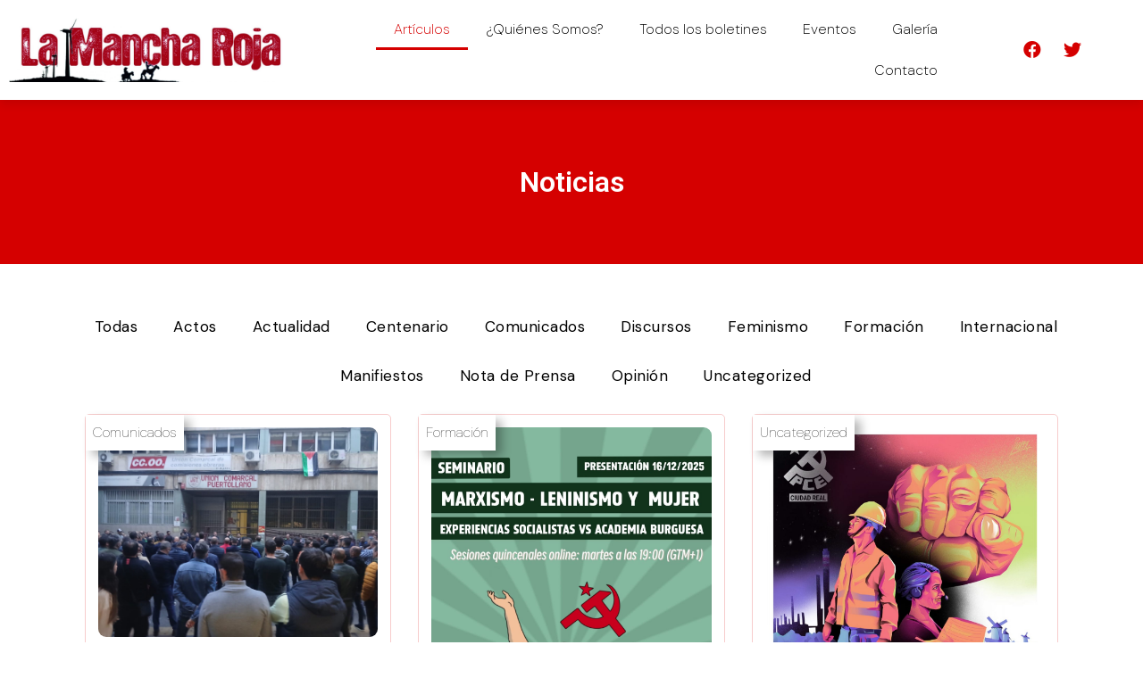

--- FILE ---
content_type: text/html; charset=UTF-8
request_url: http://lamancharoja.com/noticias
body_size: 16232
content:
<!doctype html>
<html lang="es">
<head>
	<meta charset="UTF-8">
		<meta name="viewport" content="width=device-width, initial-scale=1">
	<link rel="profile" href="http://gmpg.org/xfn/11">
	<title>Artículos</title>
<meta name='robots' content='max-image-preview:large' />
<link rel="alternate" type="application/rss+xml" title=" &raquo; Feed" href="http://lamancharoja.com/feed" />
<link rel="alternate" type="application/rss+xml" title=" &raquo; Feed de los comentarios" href="http://lamancharoja.com/comments/feed" />
<link rel="alternate" title="oEmbed (JSON)" type="application/json+oembed" href="http://lamancharoja.com/wp-json/oembed/1.0/embed?url=http%3A%2F%2Flamancharoja.com%2Fnoticias" />
<link rel="alternate" title="oEmbed (XML)" type="text/xml+oembed" href="http://lamancharoja.com/wp-json/oembed/1.0/embed?url=http%3A%2F%2Flamancharoja.com%2Fnoticias&#038;format=xml" />
<style id='wp-img-auto-sizes-contain-inline-css' type='text/css'>
img:is([sizes=auto i],[sizes^="auto," i]){contain-intrinsic-size:3000px 1500px}
/*# sourceURL=wp-img-auto-sizes-contain-inline-css */
</style>
<style id='wp-emoji-styles-inline-css' type='text/css'>

	img.wp-smiley, img.emoji {
		display: inline !important;
		border: none !important;
		box-shadow: none !important;
		height: 1em !important;
		width: 1em !important;
		margin: 0 0.07em !important;
		vertical-align: -0.1em !important;
		background: none !important;
		padding: 0 !important;
	}
/*# sourceURL=wp-emoji-styles-inline-css */
</style>
<link rel='stylesheet' id='wp-block-library-css' href='http://lamancharoja.com/wp-includes/css/dist/block-library/style.min.css?ver=6.9' type='text/css' media='all' />
<style id='global-styles-inline-css' type='text/css'>
:root{--wp--preset--aspect-ratio--square: 1;--wp--preset--aspect-ratio--4-3: 4/3;--wp--preset--aspect-ratio--3-4: 3/4;--wp--preset--aspect-ratio--3-2: 3/2;--wp--preset--aspect-ratio--2-3: 2/3;--wp--preset--aspect-ratio--16-9: 16/9;--wp--preset--aspect-ratio--9-16: 9/16;--wp--preset--color--black: #000000;--wp--preset--color--cyan-bluish-gray: #abb8c3;--wp--preset--color--white: #ffffff;--wp--preset--color--pale-pink: #f78da7;--wp--preset--color--vivid-red: #cf2e2e;--wp--preset--color--luminous-vivid-orange: #ff6900;--wp--preset--color--luminous-vivid-amber: #fcb900;--wp--preset--color--light-green-cyan: #7bdcb5;--wp--preset--color--vivid-green-cyan: #00d084;--wp--preset--color--pale-cyan-blue: #8ed1fc;--wp--preset--color--vivid-cyan-blue: #0693e3;--wp--preset--color--vivid-purple: #9b51e0;--wp--preset--gradient--vivid-cyan-blue-to-vivid-purple: linear-gradient(135deg,rgb(6,147,227) 0%,rgb(155,81,224) 100%);--wp--preset--gradient--light-green-cyan-to-vivid-green-cyan: linear-gradient(135deg,rgb(122,220,180) 0%,rgb(0,208,130) 100%);--wp--preset--gradient--luminous-vivid-amber-to-luminous-vivid-orange: linear-gradient(135deg,rgb(252,185,0) 0%,rgb(255,105,0) 100%);--wp--preset--gradient--luminous-vivid-orange-to-vivid-red: linear-gradient(135deg,rgb(255,105,0) 0%,rgb(207,46,46) 100%);--wp--preset--gradient--very-light-gray-to-cyan-bluish-gray: linear-gradient(135deg,rgb(238,238,238) 0%,rgb(169,184,195) 100%);--wp--preset--gradient--cool-to-warm-spectrum: linear-gradient(135deg,rgb(74,234,220) 0%,rgb(151,120,209) 20%,rgb(207,42,186) 40%,rgb(238,44,130) 60%,rgb(251,105,98) 80%,rgb(254,248,76) 100%);--wp--preset--gradient--blush-light-purple: linear-gradient(135deg,rgb(255,206,236) 0%,rgb(152,150,240) 100%);--wp--preset--gradient--blush-bordeaux: linear-gradient(135deg,rgb(254,205,165) 0%,rgb(254,45,45) 50%,rgb(107,0,62) 100%);--wp--preset--gradient--luminous-dusk: linear-gradient(135deg,rgb(255,203,112) 0%,rgb(199,81,192) 50%,rgb(65,88,208) 100%);--wp--preset--gradient--pale-ocean: linear-gradient(135deg,rgb(255,245,203) 0%,rgb(182,227,212) 50%,rgb(51,167,181) 100%);--wp--preset--gradient--electric-grass: linear-gradient(135deg,rgb(202,248,128) 0%,rgb(113,206,126) 100%);--wp--preset--gradient--midnight: linear-gradient(135deg,rgb(2,3,129) 0%,rgb(40,116,252) 100%);--wp--preset--font-size--small: 13px;--wp--preset--font-size--medium: 20px;--wp--preset--font-size--large: 36px;--wp--preset--font-size--x-large: 42px;--wp--preset--spacing--20: 0.44rem;--wp--preset--spacing--30: 0.67rem;--wp--preset--spacing--40: 1rem;--wp--preset--spacing--50: 1.5rem;--wp--preset--spacing--60: 2.25rem;--wp--preset--spacing--70: 3.38rem;--wp--preset--spacing--80: 5.06rem;--wp--preset--shadow--natural: 6px 6px 9px rgba(0, 0, 0, 0.2);--wp--preset--shadow--deep: 12px 12px 50px rgba(0, 0, 0, 0.4);--wp--preset--shadow--sharp: 6px 6px 0px rgba(0, 0, 0, 0.2);--wp--preset--shadow--outlined: 6px 6px 0px -3px rgb(255, 255, 255), 6px 6px rgb(0, 0, 0);--wp--preset--shadow--crisp: 6px 6px 0px rgb(0, 0, 0);}:where(.is-layout-flex){gap: 0.5em;}:where(.is-layout-grid){gap: 0.5em;}body .is-layout-flex{display: flex;}.is-layout-flex{flex-wrap: wrap;align-items: center;}.is-layout-flex > :is(*, div){margin: 0;}body .is-layout-grid{display: grid;}.is-layout-grid > :is(*, div){margin: 0;}:where(.wp-block-columns.is-layout-flex){gap: 2em;}:where(.wp-block-columns.is-layout-grid){gap: 2em;}:where(.wp-block-post-template.is-layout-flex){gap: 1.25em;}:where(.wp-block-post-template.is-layout-grid){gap: 1.25em;}.has-black-color{color: var(--wp--preset--color--black) !important;}.has-cyan-bluish-gray-color{color: var(--wp--preset--color--cyan-bluish-gray) !important;}.has-white-color{color: var(--wp--preset--color--white) !important;}.has-pale-pink-color{color: var(--wp--preset--color--pale-pink) !important;}.has-vivid-red-color{color: var(--wp--preset--color--vivid-red) !important;}.has-luminous-vivid-orange-color{color: var(--wp--preset--color--luminous-vivid-orange) !important;}.has-luminous-vivid-amber-color{color: var(--wp--preset--color--luminous-vivid-amber) !important;}.has-light-green-cyan-color{color: var(--wp--preset--color--light-green-cyan) !important;}.has-vivid-green-cyan-color{color: var(--wp--preset--color--vivid-green-cyan) !important;}.has-pale-cyan-blue-color{color: var(--wp--preset--color--pale-cyan-blue) !important;}.has-vivid-cyan-blue-color{color: var(--wp--preset--color--vivid-cyan-blue) !important;}.has-vivid-purple-color{color: var(--wp--preset--color--vivid-purple) !important;}.has-black-background-color{background-color: var(--wp--preset--color--black) !important;}.has-cyan-bluish-gray-background-color{background-color: var(--wp--preset--color--cyan-bluish-gray) !important;}.has-white-background-color{background-color: var(--wp--preset--color--white) !important;}.has-pale-pink-background-color{background-color: var(--wp--preset--color--pale-pink) !important;}.has-vivid-red-background-color{background-color: var(--wp--preset--color--vivid-red) !important;}.has-luminous-vivid-orange-background-color{background-color: var(--wp--preset--color--luminous-vivid-orange) !important;}.has-luminous-vivid-amber-background-color{background-color: var(--wp--preset--color--luminous-vivid-amber) !important;}.has-light-green-cyan-background-color{background-color: var(--wp--preset--color--light-green-cyan) !important;}.has-vivid-green-cyan-background-color{background-color: var(--wp--preset--color--vivid-green-cyan) !important;}.has-pale-cyan-blue-background-color{background-color: var(--wp--preset--color--pale-cyan-blue) !important;}.has-vivid-cyan-blue-background-color{background-color: var(--wp--preset--color--vivid-cyan-blue) !important;}.has-vivid-purple-background-color{background-color: var(--wp--preset--color--vivid-purple) !important;}.has-black-border-color{border-color: var(--wp--preset--color--black) !important;}.has-cyan-bluish-gray-border-color{border-color: var(--wp--preset--color--cyan-bluish-gray) !important;}.has-white-border-color{border-color: var(--wp--preset--color--white) !important;}.has-pale-pink-border-color{border-color: var(--wp--preset--color--pale-pink) !important;}.has-vivid-red-border-color{border-color: var(--wp--preset--color--vivid-red) !important;}.has-luminous-vivid-orange-border-color{border-color: var(--wp--preset--color--luminous-vivid-orange) !important;}.has-luminous-vivid-amber-border-color{border-color: var(--wp--preset--color--luminous-vivid-amber) !important;}.has-light-green-cyan-border-color{border-color: var(--wp--preset--color--light-green-cyan) !important;}.has-vivid-green-cyan-border-color{border-color: var(--wp--preset--color--vivid-green-cyan) !important;}.has-pale-cyan-blue-border-color{border-color: var(--wp--preset--color--pale-cyan-blue) !important;}.has-vivid-cyan-blue-border-color{border-color: var(--wp--preset--color--vivid-cyan-blue) !important;}.has-vivid-purple-border-color{border-color: var(--wp--preset--color--vivid-purple) !important;}.has-vivid-cyan-blue-to-vivid-purple-gradient-background{background: var(--wp--preset--gradient--vivid-cyan-blue-to-vivid-purple) !important;}.has-light-green-cyan-to-vivid-green-cyan-gradient-background{background: var(--wp--preset--gradient--light-green-cyan-to-vivid-green-cyan) !important;}.has-luminous-vivid-amber-to-luminous-vivid-orange-gradient-background{background: var(--wp--preset--gradient--luminous-vivid-amber-to-luminous-vivid-orange) !important;}.has-luminous-vivid-orange-to-vivid-red-gradient-background{background: var(--wp--preset--gradient--luminous-vivid-orange-to-vivid-red) !important;}.has-very-light-gray-to-cyan-bluish-gray-gradient-background{background: var(--wp--preset--gradient--very-light-gray-to-cyan-bluish-gray) !important;}.has-cool-to-warm-spectrum-gradient-background{background: var(--wp--preset--gradient--cool-to-warm-spectrum) !important;}.has-blush-light-purple-gradient-background{background: var(--wp--preset--gradient--blush-light-purple) !important;}.has-blush-bordeaux-gradient-background{background: var(--wp--preset--gradient--blush-bordeaux) !important;}.has-luminous-dusk-gradient-background{background: var(--wp--preset--gradient--luminous-dusk) !important;}.has-pale-ocean-gradient-background{background: var(--wp--preset--gradient--pale-ocean) !important;}.has-electric-grass-gradient-background{background: var(--wp--preset--gradient--electric-grass) !important;}.has-midnight-gradient-background{background: var(--wp--preset--gradient--midnight) !important;}.has-small-font-size{font-size: var(--wp--preset--font-size--small) !important;}.has-medium-font-size{font-size: var(--wp--preset--font-size--medium) !important;}.has-large-font-size{font-size: var(--wp--preset--font-size--large) !important;}.has-x-large-font-size{font-size: var(--wp--preset--font-size--x-large) !important;}
/*# sourceURL=global-styles-inline-css */
</style>

<style id='classic-theme-styles-inline-css' type='text/css'>
/*! This file is auto-generated */
.wp-block-button__link{color:#fff;background-color:#32373c;border-radius:9999px;box-shadow:none;text-decoration:none;padding:calc(.667em + 2px) calc(1.333em + 2px);font-size:1.125em}.wp-block-file__button{background:#32373c;color:#fff;text-decoration:none}
/*# sourceURL=/wp-includes/css/classic-themes.min.css */
</style>
<link rel='stylesheet' id='hello-elementor-css' href='http://lamancharoja.com/wp-content/themes/hello-elementor/style.min.css?ver=2.4.1' type='text/css' media='all' />
<link rel='stylesheet' id='hello-elementor-theme-style-css' href='http://lamancharoja.com/wp-content/themes/hello-elementor/theme.min.css?ver=2.4.1' type='text/css' media='all' />
<link rel='stylesheet' id='elementor-frontend-css' href='http://lamancharoja.com/wp-content/plugins/elementor/assets/css/frontend.min.css?ver=3.4.5' type='text/css' media='all' />
<style id='elementor-frontend-inline-css' type='text/css'>
@font-face{font-family:eicons;src:url(http://lamancharoja.com/wp-content/plugins/elementor/assets/lib/eicons/fonts/eicons.eot?5.10.0);src:url(http://lamancharoja.com/wp-content/plugins/elementor/assets/lib/eicons/fonts/eicons.eot?5.10.0#iefix) format("embedded-opentype"),url(http://lamancharoja.com/wp-content/plugins/elementor/assets/lib/eicons/fonts/eicons.woff2?5.10.0) format("woff2"),url(http://lamancharoja.com/wp-content/plugins/elementor/assets/lib/eicons/fonts/eicons.woff?5.10.0) format("woff"),url(http://lamancharoja.com/wp-content/plugins/elementor/assets/lib/eicons/fonts/eicons.ttf?5.10.0) format("truetype"),url(http://lamancharoja.com/wp-content/plugins/elementor/assets/lib/eicons/fonts/eicons.svg?5.10.0#eicon) format("svg");font-weight:400;font-style:normal}
/*# sourceURL=elementor-frontend-inline-css */
</style>
<link rel='stylesheet' id='elementor-post-24-css' href='http://lamancharoja.com/wp-content/uploads/elementor/css/post-24.css?ver=1634231123' type='text/css' media='all' />
<link rel='stylesheet' id='elementor-icons-css' href='http://lamancharoja.com/wp-content/plugins/elementor/assets/lib/eicons/css/elementor-icons.min.css?ver=5.12.0' type='text/css' media='all' />
<link rel='stylesheet' id='elementor-pro-css' href='http://lamancharoja.com/wp-content/plugins/elementor-pro/assets/css/frontend.min.css?ver=3.4.2' type='text/css' media='all' />
<link rel='stylesheet' id='jet-blog-css' href='http://lamancharoja.com/wp-content/plugins/jet-blog/assets/css/jet-blog.css?ver=2.2.14' type='text/css' media='all' />
<link rel='stylesheet' id='elementor-global-css' href='http://lamancharoja.com/wp-content/uploads/elementor/css/global.css?ver=1634231123' type='text/css' media='all' />
<link rel='stylesheet' id='elementor-post-84-css' href='http://lamancharoja.com/wp-content/uploads/elementor/css/post-84.css?ver=1677320343' type='text/css' media='all' />
<link rel='stylesheet' id='elementor-post-75-css' href='http://lamancharoja.com/wp-content/uploads/elementor/css/post-75.css?ver=1636527755' type='text/css' media='all' />
<link rel='stylesheet' id='elementor-post-108-css' href='http://lamancharoja.com/wp-content/uploads/elementor/css/post-108.css?ver=1635071299' type='text/css' media='all' />
<link rel='stylesheet' id='google-fonts-1-css' href='https://fonts.googleapis.com/css?family=Roboto%3A100%2C100italic%2C200%2C200italic%2C300%2C300italic%2C400%2C400italic%2C500%2C500italic%2C600%2C600italic%2C700%2C700italic%2C800%2C800italic%2C900%2C900italic%7CRoboto+Slab%3A100%2C100italic%2C200%2C200italic%2C300%2C300italic%2C400%2C400italic%2C500%2C500italic%2C600%2C600italic%2C700%2C700italic%2C800%2C800italic%2C900%2C900italic%7CDM+Sans%3A100%2C100italic%2C200%2C200italic%2C300%2C300italic%2C400%2C400italic%2C500%2C500italic%2C600%2C600italic%2C700%2C700italic%2C800%2C800italic%2C900%2C900italic&#038;display=auto&#038;ver=6.9' type='text/css' media='all' />
<link rel='stylesheet' id='elementor-icons-shared-0-css' href='http://lamancharoja.com/wp-content/plugins/elementor/assets/lib/font-awesome/css/fontawesome.min.css?ver=5.15.3' type='text/css' media='all' />
<link rel='stylesheet' id='elementor-icons-fa-solid-css' href='http://lamancharoja.com/wp-content/plugins/elementor/assets/lib/font-awesome/css/solid.min.css?ver=5.15.3' type='text/css' media='all' />
<link rel='stylesheet' id='elementor-icons-fa-brands-css' href='http://lamancharoja.com/wp-content/plugins/elementor/assets/lib/font-awesome/css/brands.min.css?ver=5.15.3' type='text/css' media='all' />
<script type="text/javascript" src="http://lamancharoja.com/wp-includes/js/jquery/jquery.min.js?ver=3.7.1" id="jquery-core-js"></script>
<script type="text/javascript" src="http://lamancharoja.com/wp-includes/js/jquery/jquery-migrate.min.js?ver=3.4.1" id="jquery-migrate-js"></script>
<link rel="https://api.w.org/" href="http://lamancharoja.com/wp-json/" /><link rel="alternate" title="JSON" type="application/json" href="http://lamancharoja.com/wp-json/wp/v2/pages/84" /><link rel="EditURI" type="application/rsd+xml" title="RSD" href="http://lamancharoja.com/xmlrpc.php?rsd" />
<meta name="generator" content="WordPress 6.9" />
<link rel="canonical" href="http://lamancharoja.com/noticias" />
<link rel='shortlink' href='http://lamancharoja.com/?p=84' />
<link rel="icon" href="http://lamancharoja.com/wp-content/uploads/2021/10/cropped-pce-logo-32x32.jpeg" sizes="32x32" />
<link rel="icon" href="http://lamancharoja.com/wp-content/uploads/2021/10/cropped-pce-logo-192x192.jpeg" sizes="192x192" />
<link rel="apple-touch-icon" href="http://lamancharoja.com/wp-content/uploads/2021/10/cropped-pce-logo-180x180.jpeg" />
<meta name="msapplication-TileImage" content="http://lamancharoja.com/wp-content/uploads/2021/10/cropped-pce-logo-270x270.jpeg" />
<link rel='stylesheet' id='e-animations-css' href='http://lamancharoja.com/wp-content/plugins/elementor/assets/lib/animations/animations.min.css?ver=3.4.5' type='text/css' media='all' />
</head>
<body class="wp-singular page-template-default page page-id-84 wp-custom-logo wp-theme-hello-elementor elementor-default elementor-kit-24 elementor-page elementor-page-84">

		<div data-elementor-type="header" data-elementor-id="75" class="elementor elementor-75 elementor-location-header" data-elementor-settings="[]">
		<div class="elementor-section-wrap">
					<section class="elementor-section elementor-top-section elementor-element elementor-element-dbc0406 elementor-section-content-middle elementor-hidden-tablet elementor-hidden-mobile elementor-section-boxed elementor-section-height-default elementor-section-height-default" data-id="dbc0406" data-element_type="section" data-settings="{&quot;motion_fx_motion_fx_scrolling&quot;:&quot;yes&quot;,&quot;sticky&quot;:&quot;top&quot;,&quot;background_background&quot;:&quot;classic&quot;,&quot;motion_fx_devices&quot;:[&quot;desktop&quot;,&quot;tablet&quot;,&quot;mobile&quot;],&quot;sticky_on&quot;:[&quot;desktop&quot;,&quot;tablet&quot;,&quot;mobile&quot;],&quot;sticky_offset&quot;:0,&quot;sticky_effects_offset&quot;:0}">
						<div class="elementor-container elementor-column-gap-default">
					<div class="elementor-column elementor-col-33 elementor-top-column elementor-element elementor-element-eae7447" data-id="eae7447" data-element_type="column">
			<div class="elementor-widget-wrap elementor-element-populated">
								<div class="elementor-element elementor-element-d4a89c0 elementor-widget elementor-widget-theme-site-logo elementor-widget-image" data-id="d4a89c0" data-element_type="widget" data-widget_type="theme-site-logo.default">
				<div class="elementor-widget-container">
																<a href="http://lamancharoja.com">
							<img width="2099" height="497" src="http://lamancharoja.com/wp-content/uploads/2021/11/cropped-Banner-LaManchaRoja-2-scaled-1.jpg" class="attachment-full size-full" alt="" srcset="http://lamancharoja.com/wp-content/uploads/2021/11/cropped-Banner-LaManchaRoja-2-scaled-1.jpg 2099w, http://lamancharoja.com/wp-content/uploads/2021/11/cropped-Banner-LaManchaRoja-2-scaled-1-300x71.jpg 300w, http://lamancharoja.com/wp-content/uploads/2021/11/cropped-Banner-LaManchaRoja-2-scaled-1-1024x242.jpg 1024w, http://lamancharoja.com/wp-content/uploads/2021/11/cropped-Banner-LaManchaRoja-2-scaled-1-768x182.jpg 768w, http://lamancharoja.com/wp-content/uploads/2021/11/cropped-Banner-LaManchaRoja-2-scaled-1-1536x364.jpg 1536w, http://lamancharoja.com/wp-content/uploads/2021/11/cropped-Banner-LaManchaRoja-2-scaled-1-2048x485.jpg 2048w" sizes="(max-width: 2099px) 100vw, 2099px" />								</a>
															</div>
				</div>
					</div>
		</div>
				<div class="elementor-column elementor-col-33 elementor-top-column elementor-element elementor-element-653594a" data-id="653594a" data-element_type="column">
			<div class="elementor-widget-wrap elementor-element-populated">
								<div class="elementor-element elementor-element-67824c7 elementor-nav-menu__align-right elementor-nav-menu--dropdown-tablet elementor-nav-menu__text-align-aside elementor-nav-menu--toggle elementor-nav-menu--burger elementor-widget elementor-widget-nav-menu" data-id="67824c7" data-element_type="widget" data-settings="{&quot;layout&quot;:&quot;horizontal&quot;,&quot;submenu_icon&quot;:{&quot;value&quot;:&quot;&lt;i class=\&quot;fas fa-caret-down\&quot;&gt;&lt;\/i&gt;&quot;,&quot;library&quot;:&quot;fa-solid&quot;},&quot;toggle&quot;:&quot;burger&quot;}" data-widget_type="nav-menu.default">
				<div class="elementor-widget-container">
						<nav migration_allowed="1" migrated="0" role="navigation" class="elementor-nav-menu--main elementor-nav-menu__container elementor-nav-menu--layout-horizontal e--pointer-underline e--animation-fade"><ul id="menu-1-67824c7" class="elementor-nav-menu"><li class="menu-item menu-item-type-post_type menu-item-object-page current-menu-item page_item page-item-84 current_page_item menu-item-89"><a href="http://lamancharoja.com/noticias" aria-current="page" class="elementor-item elementor-item-active">Artículos</a></li>
<li class="menu-item menu-item-type-post_type menu-item-object-page menu-item-77"><a href="http://lamancharoja.com/quienes-somos" class="elementor-item">¿Quiénes Somos?</a></li>
<li class="menu-item menu-item-type-post_type menu-item-object-page menu-item-409"><a href="http://lamancharoja.com/todos-los-boletines" class="elementor-item">Todos los boletines</a></li>
<li class="menu-item menu-item-type-post_type menu-item-object-page menu-item-455"><a href="http://lamancharoja.com/eventos" class="elementor-item">Eventos</a></li>
<li class="menu-item menu-item-type-post_type menu-item-object-page menu-item-533"><a href="http://lamancharoja.com/galeria" class="elementor-item">Galería</a></li>
<li class="menu-item menu-item-type-post_type menu-item-object-page menu-item-76"><a href="http://lamancharoja.com/contacto" class="elementor-item">Contacto</a></li>
</ul></nav>
					<div class="elementor-menu-toggle" role="button" tabindex="0" aria-label="Menu Toggle" aria-expanded="false">
			<i aria-hidden="true" role="presentation" class="eicon-menu-bar"></i>			<span class="elementor-screen-only">Menu</span>
		</div>
			<nav class="elementor-nav-menu--dropdown elementor-nav-menu__container" role="navigation" aria-hidden="true"><ul id="menu-2-67824c7" class="elementor-nav-menu"><li class="menu-item menu-item-type-post_type menu-item-object-page current-menu-item page_item page-item-84 current_page_item menu-item-89"><a href="http://lamancharoja.com/noticias" aria-current="page" class="elementor-item elementor-item-active" tabindex="-1">Artículos</a></li>
<li class="menu-item menu-item-type-post_type menu-item-object-page menu-item-77"><a href="http://lamancharoja.com/quienes-somos" class="elementor-item" tabindex="-1">¿Quiénes Somos?</a></li>
<li class="menu-item menu-item-type-post_type menu-item-object-page menu-item-409"><a href="http://lamancharoja.com/todos-los-boletines" class="elementor-item" tabindex="-1">Todos los boletines</a></li>
<li class="menu-item menu-item-type-post_type menu-item-object-page menu-item-455"><a href="http://lamancharoja.com/eventos" class="elementor-item" tabindex="-1">Eventos</a></li>
<li class="menu-item menu-item-type-post_type menu-item-object-page menu-item-533"><a href="http://lamancharoja.com/galeria" class="elementor-item" tabindex="-1">Galería</a></li>
<li class="menu-item menu-item-type-post_type menu-item-object-page menu-item-76"><a href="http://lamancharoja.com/contacto" class="elementor-item" tabindex="-1">Contacto</a></li>
</ul></nav>
				</div>
				</div>
					</div>
		</div>
				<div class="elementor-column elementor-col-33 elementor-top-column elementor-element elementor-element-b0e9c27" data-id="b0e9c27" data-element_type="column">
			<div class="elementor-widget-wrap elementor-element-populated">
								<div class="elementor-element elementor-element-347b879 elementor-shape-circle elementor-grid-0 e-grid-align-center elementor-widget elementor-widget-social-icons" data-id="347b879" data-element_type="widget" data-widget_type="social-icons.default">
				<div class="elementor-widget-container">
					<div class="elementor-social-icons-wrapper elementor-grid">
							<span class="elementor-grid-item">
					<a class="elementor-icon elementor-social-icon elementor-social-icon-facebook elementor-repeater-item-863c4ba" href="https://www.facebook.com/pcecr" target="_blank">
						<span class="elementor-screen-only">Facebook</span>
						<i class="fab fa-facebook"></i>					</a>
				</span>
							<span class="elementor-grid-item">
					<a class="elementor-icon elementor-social-icon elementor-social-icon-twitter elementor-repeater-item-5f5e61d" href="https://twitter.com/pce_cr" target="_blank">
						<span class="elementor-screen-only">Twitter</span>
						<i class="fab fa-twitter"></i>					</a>
				</span>
					</div>
				</div>
				</div>
					</div>
		</div>
							</div>
		</section>
				<section class="elementor-section elementor-top-section elementor-element elementor-element-d955d59 elementor-section-content-middle elementor-hidden-desktop elementor-section-boxed elementor-section-height-default elementor-section-height-default" data-id="d955d59" data-element_type="section" data-settings="{&quot;motion_fx_motion_fx_scrolling&quot;:&quot;yes&quot;,&quot;sticky&quot;:&quot;top&quot;,&quot;background_background&quot;:&quot;classic&quot;,&quot;motion_fx_devices&quot;:[&quot;desktop&quot;,&quot;tablet&quot;,&quot;mobile&quot;],&quot;sticky_on&quot;:[&quot;desktop&quot;,&quot;tablet&quot;,&quot;mobile&quot;],&quot;sticky_offset&quot;:0,&quot;sticky_effects_offset&quot;:0}">
						<div class="elementor-container elementor-column-gap-default">
					<div class="elementor-column elementor-col-33 elementor-top-column elementor-element elementor-element-ed8c5b8" data-id="ed8c5b8" data-element_type="column">
			<div class="elementor-widget-wrap elementor-element-populated">
								<div class="elementor-element elementor-element-8026596 elementor-widget elementor-widget-theme-site-logo elementor-widget-image" data-id="8026596" data-element_type="widget" data-widget_type="theme-site-logo.default">
				<div class="elementor-widget-container">
																<a href="http://lamancharoja.com">
							<img width="2099" height="497" src="http://lamancharoja.com/wp-content/uploads/2021/11/cropped-Banner-LaManchaRoja-2-scaled-1.jpg" class="attachment-full size-full" alt="" srcset="http://lamancharoja.com/wp-content/uploads/2021/11/cropped-Banner-LaManchaRoja-2-scaled-1.jpg 2099w, http://lamancharoja.com/wp-content/uploads/2021/11/cropped-Banner-LaManchaRoja-2-scaled-1-300x71.jpg 300w, http://lamancharoja.com/wp-content/uploads/2021/11/cropped-Banner-LaManchaRoja-2-scaled-1-1024x242.jpg 1024w, http://lamancharoja.com/wp-content/uploads/2021/11/cropped-Banner-LaManchaRoja-2-scaled-1-768x182.jpg 768w, http://lamancharoja.com/wp-content/uploads/2021/11/cropped-Banner-LaManchaRoja-2-scaled-1-1536x364.jpg 1536w, http://lamancharoja.com/wp-content/uploads/2021/11/cropped-Banner-LaManchaRoja-2-scaled-1-2048x485.jpg 2048w" sizes="(max-width: 2099px) 100vw, 2099px" />								</a>
															</div>
				</div>
					</div>
		</div>
				<div class="elementor-column elementor-col-33 elementor-top-column elementor-element elementor-element-58dbaae" data-id="58dbaae" data-element_type="column">
			<div class="elementor-widget-wrap elementor-element-populated">
								<div class="elementor-element elementor-element-81c749c elementor-shape-circle e-grid-align-tablet-right elementor-grid-0 e-grid-align-center elementor-widget elementor-widget-social-icons" data-id="81c749c" data-element_type="widget" data-widget_type="social-icons.default">
				<div class="elementor-widget-container">
					<div class="elementor-social-icons-wrapper elementor-grid">
							<span class="elementor-grid-item">
					<a class="elementor-icon elementor-social-icon elementor-social-icon-facebook elementor-repeater-item-863c4ba" href="https://www.facebook.com/pcecr" target="_blank">
						<span class="elementor-screen-only">Facebook</span>
						<i class="fab fa-facebook"></i>					</a>
				</span>
							<span class="elementor-grid-item">
					<a class="elementor-icon elementor-social-icon elementor-social-icon-twitter elementor-repeater-item-5f5e61d" href="https://twitter.com/pce_cr" target="_blank">
						<span class="elementor-screen-only">Twitter</span>
						<i class="fab fa-twitter"></i>					</a>
				</span>
					</div>
				</div>
				</div>
					</div>
		</div>
				<div class="elementor-column elementor-col-33 elementor-top-column elementor-element elementor-element-50e30da" data-id="50e30da" data-element_type="column">
			<div class="elementor-widget-wrap elementor-element-populated">
								<div class="elementor-element elementor-element-4a4f23f elementor-nav-menu__align-right elementor-nav-menu--stretch elementor-nav-menu--dropdown-tablet elementor-nav-menu__text-align-aside elementor-nav-menu--toggle elementor-nav-menu--burger elementor-widget elementor-widget-nav-menu" data-id="4a4f23f" data-element_type="widget" data-settings="{&quot;full_width&quot;:&quot;stretch&quot;,&quot;layout&quot;:&quot;horizontal&quot;,&quot;submenu_icon&quot;:{&quot;value&quot;:&quot;&lt;i class=\&quot;fas fa-caret-down\&quot;&gt;&lt;\/i&gt;&quot;,&quot;library&quot;:&quot;fa-solid&quot;},&quot;toggle&quot;:&quot;burger&quot;}" data-widget_type="nav-menu.default">
				<div class="elementor-widget-container">
						<nav migration_allowed="1" migrated="0" role="navigation" class="elementor-nav-menu--main elementor-nav-menu__container elementor-nav-menu--layout-horizontal e--pointer-underline e--animation-fade"><ul id="menu-1-4a4f23f" class="elementor-nav-menu"><li class="menu-item menu-item-type-post_type menu-item-object-page current-menu-item page_item page-item-84 current_page_item menu-item-89"><a href="http://lamancharoja.com/noticias" aria-current="page" class="elementor-item elementor-item-active">Artículos</a></li>
<li class="menu-item menu-item-type-post_type menu-item-object-page menu-item-77"><a href="http://lamancharoja.com/quienes-somos" class="elementor-item">¿Quiénes Somos?</a></li>
<li class="menu-item menu-item-type-post_type menu-item-object-page menu-item-409"><a href="http://lamancharoja.com/todos-los-boletines" class="elementor-item">Todos los boletines</a></li>
<li class="menu-item menu-item-type-post_type menu-item-object-page menu-item-455"><a href="http://lamancharoja.com/eventos" class="elementor-item">Eventos</a></li>
<li class="menu-item menu-item-type-post_type menu-item-object-page menu-item-533"><a href="http://lamancharoja.com/galeria" class="elementor-item">Galería</a></li>
<li class="menu-item menu-item-type-post_type menu-item-object-page menu-item-76"><a href="http://lamancharoja.com/contacto" class="elementor-item">Contacto</a></li>
</ul></nav>
					<div class="elementor-menu-toggle" role="button" tabindex="0" aria-label="Menu Toggle" aria-expanded="false">
			<i aria-hidden="true" role="presentation" class="eicon-menu-bar"></i>			<span class="elementor-screen-only">Menu</span>
		</div>
			<nav class="elementor-nav-menu--dropdown elementor-nav-menu__container" role="navigation" aria-hidden="true"><ul id="menu-2-4a4f23f" class="elementor-nav-menu"><li class="menu-item menu-item-type-post_type menu-item-object-page current-menu-item page_item page-item-84 current_page_item menu-item-89"><a href="http://lamancharoja.com/noticias" aria-current="page" class="elementor-item elementor-item-active" tabindex="-1">Artículos</a></li>
<li class="menu-item menu-item-type-post_type menu-item-object-page menu-item-77"><a href="http://lamancharoja.com/quienes-somos" class="elementor-item" tabindex="-1">¿Quiénes Somos?</a></li>
<li class="menu-item menu-item-type-post_type menu-item-object-page menu-item-409"><a href="http://lamancharoja.com/todos-los-boletines" class="elementor-item" tabindex="-1">Todos los boletines</a></li>
<li class="menu-item menu-item-type-post_type menu-item-object-page menu-item-455"><a href="http://lamancharoja.com/eventos" class="elementor-item" tabindex="-1">Eventos</a></li>
<li class="menu-item menu-item-type-post_type menu-item-object-page menu-item-533"><a href="http://lamancharoja.com/galeria" class="elementor-item" tabindex="-1">Galería</a></li>
<li class="menu-item menu-item-type-post_type menu-item-object-page menu-item-76"><a href="http://lamancharoja.com/contacto" class="elementor-item" tabindex="-1">Contacto</a></li>
</ul></nav>
				</div>
				</div>
					</div>
		</div>
							</div>
		</section>
				</div>
		</div>
		
<main class="site-main post-84 page type-page status-publish hentry" role="main">
		<div class="page-content">
				<div data-elementor-type="wp-page" data-elementor-id="84" class="elementor elementor-84" data-elementor-settings="[]">
							<div class="elementor-section-wrap">
							<section class="elementor-section elementor-top-section elementor-element elementor-element-72d7596 elementor-section-full_width elementor-section-height-min-height elementor-section-height-default elementor-section-items-middle" data-id="72d7596" data-element_type="section" data-settings="{&quot;background_background&quot;:&quot;classic&quot;}">
						<div class="elementor-container elementor-column-gap-default">
					<div class="elementor-column elementor-col-100 elementor-top-column elementor-element elementor-element-9e5db3c" data-id="9e5db3c" data-element_type="column">
			<div class="elementor-widget-wrap elementor-element-populated">
								<div class="elementor-element elementor-element-128dfb1 elementor-widget elementor-widget-heading" data-id="128dfb1" data-element_type="widget" data-widget_type="heading.default">
				<div class="elementor-widget-container">
			<h2 class="elementor-heading-title elementor-size-default">Noticias</h2>		</div>
				</div>
					</div>
		</div>
							</div>
		</section>
				<section class="elementor-section elementor-top-section elementor-element elementor-element-d3ed0b8 elementor-section-boxed elementor-section-height-default elementor-section-height-default" data-id="d3ed0b8" data-element_type="section">
						<div class="elementor-container elementor-column-gap-default">
					<div class="elementor-column elementor-col-100 elementor-top-column elementor-element elementor-element-4f7b987" data-id="4f7b987" data-element_type="column">
			<div class="elementor-widget-wrap elementor-element-populated">
								<div class="elementor-element elementor-element-3ddf654 elementor-widget elementor-widget-jet-blog-smart-listing" data-id="3ddf654" data-element_type="widget" data-widget_type="jet-blog-smart-listing.default">
				<div class="elementor-widget-container">
			<div class="elementor-jet-blog-smart-listing jet-blog"><div class="jet-smart-listing-wrap" data-settings='{&quot;block_title&quot;:&quot;&quot;,&quot;title_tag&quot;:&quot;h2&quot;,&quot;featured_post&quot;:&quot;&quot;,&quot;featured_position&quot;:null,&quot;featured_width&quot;:null,&quot;featured_layout&quot;:null,&quot;featured_image_size&quot;:null,&quot;featured_image_position&quot;:null,&quot;featured_image_width&quot;:null,&quot;featured_excerpt_length&quot;:null,&quot;featured_excerpt_trimmed_ending&quot;:null,&quot;featured_read_more&quot;:null,&quot;featured_read_more_text&quot;:null,&quot;featured_show_meta&quot;:null,&quot;featured_show_author&quot;:null,&quot;featured_show_author_icon&quot;:null,&quot;selected_featured_show_author_icon&quot;:null,&quot;featured_show_date&quot;:null,&quot;featured_show_date_icon&quot;:null,&quot;selected_featured_show_date_icon&quot;:null,&quot;featured_show_comments&quot;:null,&quot;featured_show_comments_icon&quot;:null,&quot;selected_featured_show_comments_icon&quot;:null,&quot;posts_columns&quot;:&quot;3&quot;,&quot;posts_rows&quot;:&quot;5&quot;,&quot;image_size&quot;:&quot;full&quot;,&quot;image_position&quot;:&quot;top&quot;,&quot;image_width&quot;:null,&quot;excerpt_length&quot;:&quot;&quot;,&quot;excerpt_trimmed_ending&quot;:&quot;...&quot;,&quot;read_more&quot;:&quot;yes&quot;,&quot;read_more_text&quot;:&quot;Leer m\u00e1s&quot;,&quot;show_meta&quot;:&quot;yes&quot;,&quot;show_author&quot;:&quot;&quot;,&quot;show_author_icon&quot;:null,&quot;selected_show_author_icon&quot;:null,&quot;show_date&quot;:&quot;yes&quot;,&quot;show_date_icon&quot;:null,&quot;selected_show_date_icon&quot;:{&quot;value&quot;:&quot;fas fa-calendar-alt&quot;,&quot;library&quot;:&quot;fa-solid&quot;},&quot;show_comments&quot;:&quot;yes&quot;,&quot;show_comments_icon&quot;:null,&quot;selected_show_comments_icon&quot;:{&quot;value&quot;:&quot;fas fa-comments&quot;,&quot;library&quot;:&quot;fa-solid&quot;},&quot;query_by&quot;:&quot;category&quot;,&quot;category_ids&quot;:&quot;&quot;,&quot;post_tag_ids&quot;:null,&quot;include_ids&quot;:null,&quot;exclude_ids&quot;:&quot;&quot;,&quot;custom_query_by&quot;:null,&quot;custom_terms_ids&quot;:null,&quot;meta_query&quot;:&quot;&quot;,&quot;meta_key&quot;:null,&quot;meta_value&quot;:null,&quot;show_filter&quot;:&quot;yes&quot;,&quot;filter_by&quot;:&quot;category&quot;,&quot;show_all_btn&quot;:&quot;yes&quot;,&quot;all_btn_label&quot;:&quot;Todas&quot;,&quot;more_terms_icon&quot;:null,&quot;selected_more_terms_icon&quot;:null,&quot;show_arrows&quot;:&quot;yes&quot;,&quot;arrow_type&quot;:&quot;fa fa-caret-square-o-left&quot;,&quot;show_featured_terms&quot;:null,&quot;show_featured_terms_tax&quot;:null,&quot;show_terms&quot;:&quot;yes&quot;,&quot;show_terms_tax&quot;:&quot;category&quot;,&quot;featured_meta_position&quot;:null,&quot;meta_position&quot;:&quot;after&quot;,&quot;show_image&quot;:&quot;yes&quot;,&quot;post_type&quot;:&quot;post&quot;,&quot;post_ids&quot;:null,&quot;content_related_meta&quot;:null,&quot;show_content_related_meta&quot;:&quot;&quot;,&quot;meta_content_related_position&quot;:null,&quot;title_related_meta&quot;:null,&quot;show_title_related_meta&quot;:&quot;&quot;,&quot;meta_title_related_position&quot;:null,&quot;featured_title_length&quot;:null,&quot;title_length&quot;:0,&quot;add_button_icon&quot;:&quot;&quot;,&quot;button_icon&quot;:null,&quot;selected_button_icon&quot;:null,&quot;post_add_button_icon&quot;:&quot;&quot;,&quot;post_button_icon&quot;:null,&quot;selected_post_button_icon&quot;:null,&quot;use_custom_query&quot;:&quot;&quot;,&quot;custom_query&quot;:null,&quot;posts_offset&quot;:0,&quot;order&quot;:&quot;DESC&quot;,&quot;order_by&quot;:&quot;date&quot;}' data-page="1" data-term="0" data-scroll-top=1>
	<div class="jet-smart-listing__heading"><span class="jet-smart-listing__title-placeholder"></span><div class="jet-smart-listing__filter" data-more="{&quot;icon&quot;:null,&quot;className&quot;:&quot;jet-smart-listing__filter-item jet-smart-listing__filter-more jet-blog-icon&quot;}" data-rollup=""><div class="jet-smart-listing__filter-item"><a href="#" data-term="0">Todas</a></div><div class="jet-smart-listing__filter-item"><a href="#" data-term="15">Actos</a></div><div class="jet-smart-listing__filter-item"><a href="#" data-term="11">Actualidad</a></div><div class="jet-smart-listing__filter-item"><a href="#" data-term="9">Centenario</a></div><div class="jet-smart-listing__filter-item"><a href="#" data-term="16">Comunicados</a></div><div class="jet-smart-listing__filter-item"><a href="#" data-term="18">Discursos</a></div><div class="jet-smart-listing__filter-item"><a href="#" data-term="17">Feminismo</a></div><div class="jet-smart-listing__filter-item"><a href="#" data-term="12">Formación</a></div><div class="jet-smart-listing__filter-item"><a href="#" data-term="10">Internacional</a></div><div class="jet-smart-listing__filter-item"><a href="#" data-term="20">Manifiestos</a></div><div class="jet-smart-listing__filter-item"><a href="#" data-term="19">Nota de Prensa</a></div><div class="jet-smart-listing__filter-item"><a href="#" data-term="14">Opinión</a></div><div class="jet-smart-listing__filter-item"><a href="#" data-term="1">Uncategorized</a></div></div></div>
	<div class="jet-smart-listing columns-3 rows-5 columns-tablet-2 columns-mobile-1 no-featured"><div class="jet-smart-listing__posts">
				<div class="jet-smart-listing__post-wrapper">
				<div class="jet-smart-listing__post has-post-thumb has-thumb-postion-top">
					<div class="jet-smart-listing__terms"><a href="http://lamancharoja.com/category/comunicados" class="jet-smart-listing__terms-link jet-smart-listing__terms-link--16">Comunicados</a></div>					<div class="jet-smart-listing__post-thumbnail post-thumbnail-simple"><a href="http://lamancharoja.com/el-partido-comunista-en-ciudad-real-denuncia-la-detencion-16-trabajadores-por-participar-en-la-huelga-del-metal-en-puertollano"><img decoding="async" width="1600" height="1200" src="http://lamancharoja.com/wp-content/uploads/2026/01/WhatsApp-Image-2026-01-23-at-10.32.19-1.jpeg" class="jet-smart-listing__post-thumbnail-img post-thumbnail-img-simple wp-post-image" alt="El Partido Comunista en Ciudad Real denuncia la detención 16 trabajadores por participar en la huelga del metal en Puertollano" srcset="http://lamancharoja.com/wp-content/uploads/2026/01/WhatsApp-Image-2026-01-23-at-10.32.19-1.jpeg 1600w, http://lamancharoja.com/wp-content/uploads/2026/01/WhatsApp-Image-2026-01-23-at-10.32.19-1-300x225.jpeg 300w, http://lamancharoja.com/wp-content/uploads/2026/01/WhatsApp-Image-2026-01-23-at-10.32.19-1-1024x768.jpeg 1024w, http://lamancharoja.com/wp-content/uploads/2026/01/WhatsApp-Image-2026-01-23-at-10.32.19-1-768x576.jpeg 768w, http://lamancharoja.com/wp-content/uploads/2026/01/WhatsApp-Image-2026-01-23-at-10.32.19-1-1536x1152.jpeg 1536w" sizes="(max-width: 1600px) 100vw, 1600px" /></a></div>					<div class="jet-smart-listing__post-content"><div class="jet-smart-listing__post-title post-title-simple"><a href="http://lamancharoja.com/el-partido-comunista-en-ciudad-real-denuncia-la-detencion-16-trabajadores-por-participar-en-la-huelga-del-metal-en-puertollano">El Partido Comunista en Ciudad Real denuncia la detención 16 trabajadores por participar en la huelga del metal en Puertollano</a></div><div class="jet-smart-listing__meta"><span class="post__date post-meta__item jet-smart-listing__meta-item"><span class="jet-smart-listing__meta-icon jet-blog-icon"><i aria-hidden="true" class="fas fa-calendar-alt"></i></span><a href="http://lamancharoja.com/2026/01/23"  class="post__date-link " ><time datetime="2026-01-23T09:35:39+00:00" title="2026-01-23T09:35:39+00:00">enero 23, 2026</time></a></span><span class="post__comments post-meta__item jet-smart-listing__meta-item"><span class="jet-smart-listing__meta-icon jet-blog-icon"><i aria-hidden="true" class="fas fa-comments"></i></span><a href="http://lamancharoja.com/el-partido-comunista-en-ciudad-real-denuncia-la-detencion-16-trabajadores-por-participar-en-la-huelga-del-metal-en-puertollano#respond"  class="post__comments-link">0</a></span></div><div class="jet-smart-listing__more-wrap"><a href="http://lamancharoja.com/el-partido-comunista-en-ciudad-real-denuncia-la-detencion-16-trabajadores-por-participar-en-la-huelga-del-metal-en-puertollano" class="jet-smart-listing__more simple-more elementor-button elementor-size-md"><span class="jet-smart-listing__more-text">Leer más</span></a></div></div>
				</div>
			</div>
						<div class="jet-smart-listing__post-wrapper">
				<div class="jet-smart-listing__post has-post-thumb has-thumb-postion-top">
					<div class="jet-smart-listing__terms"><a href="http://lamancharoja.com/category/formacion" class="jet-smart-listing__terms-link jet-smart-listing__terms-link--12">Formación</a></div>					<div class="jet-smart-listing__post-thumbnail post-thumbnail-simple"><a href="http://lamancharoja.com/marxismo-leninismo-y-mujer-las-experiencias-en-la-construccion-del-socialismo-y-la-critica-a-la-academia-burguesa"><img loading="lazy" decoding="async" width="1080" height="1350" src="http://lamancharoja.com/wp-content/uploads/2025/12/WhatsApp-Image-2025-12-09-at-17.14.15.jpeg" class="jet-smart-listing__post-thumbnail-img post-thumbnail-img-simple wp-post-image" alt="Marxismo-leninismo y mujer—Las experiencias en la construcción del socialismo y la crítica a la academia burguesa" srcset="http://lamancharoja.com/wp-content/uploads/2025/12/WhatsApp-Image-2025-12-09-at-17.14.15.jpeg 1080w, http://lamancharoja.com/wp-content/uploads/2025/12/WhatsApp-Image-2025-12-09-at-17.14.15-240x300.jpeg 240w, http://lamancharoja.com/wp-content/uploads/2025/12/WhatsApp-Image-2025-12-09-at-17.14.15-819x1024.jpeg 819w, http://lamancharoja.com/wp-content/uploads/2025/12/WhatsApp-Image-2025-12-09-at-17.14.15-768x960.jpeg 768w" sizes="auto, (max-width: 1080px) 100vw, 1080px" /></a></div>					<div class="jet-smart-listing__post-content"><div class="jet-smart-listing__post-title post-title-simple"><a href="http://lamancharoja.com/marxismo-leninismo-y-mujer-las-experiencias-en-la-construccion-del-socialismo-y-la-critica-a-la-academia-burguesa">Marxismo-leninismo y mujer—Las experiencias en la construcción del socialismo y la crítica a la academia burguesa</a></div><div class="jet-smart-listing__meta"><span class="post__date post-meta__item jet-smart-listing__meta-item"><span class="jet-smart-listing__meta-icon jet-blog-icon"><i aria-hidden="true" class="fas fa-calendar-alt"></i></span><a href="http://lamancharoja.com/2025/12/09"  class="post__date-link " ><time datetime="2025-12-09T16:09:33+00:00" title="2025-12-09T16:09:33+00:00">diciembre 9, 2025</time></a></span><span class="post__comments post-meta__item jet-smart-listing__meta-item"><span class="jet-smart-listing__meta-icon jet-blog-icon"><i aria-hidden="true" class="fas fa-comments"></i></span><a href="http://lamancharoja.com/marxismo-leninismo-y-mujer-las-experiencias-en-la-construccion-del-socialismo-y-la-critica-a-la-academia-burguesa#respond"  class="post__comments-link">0</a></span></div><div class="jet-smart-listing__more-wrap"><a href="http://lamancharoja.com/marxismo-leninismo-y-mujer-las-experiencias-en-la-construccion-del-socialismo-y-la-critica-a-la-academia-burguesa" class="jet-smart-listing__more simple-more elementor-button elementor-size-md"><span class="jet-smart-listing__more-text">Leer más</span></a></div></div>
				</div>
			</div>
						<div class="jet-smart-listing__post-wrapper">
				<div class="jet-smart-listing__post has-post-thumb has-thumb-postion-top">
					<div class="jet-smart-listing__terms"><a href="http://lamancharoja.com/category/uncategorized" class="jet-smart-listing__terms-link jet-smart-listing__terms-link--1">Uncategorized</a></div>					<div class="jet-smart-listing__post-thumbnail post-thumbnail-simple"><a href="http://lamancharoja.com/el-partido-comunista-y-la-juventud-comunista-apoya-la-movilizacion-trabajamos-mas-pero-cobramos-menos-convocada-por-ccoo-c-lm"><img loading="lazy" decoding="async" width="1085" height="1536" src="http://lamancharoja.com/wp-content/uploads/2025/12/WhatsApp-Image-2025-12-01-at-09.37.57.jpeg" class="jet-smart-listing__post-thumbnail-img post-thumbnail-img-simple wp-post-image" alt="El Partido Comunista y la Juventud Comunista apoya la movilización “Trabajamos más pero cobramos menos” convocada por CCOO C-LM" srcset="http://lamancharoja.com/wp-content/uploads/2025/12/WhatsApp-Image-2025-12-01-at-09.37.57.jpeg 1085w, http://lamancharoja.com/wp-content/uploads/2025/12/WhatsApp-Image-2025-12-01-at-09.37.57-212x300.jpeg 212w, http://lamancharoja.com/wp-content/uploads/2025/12/WhatsApp-Image-2025-12-01-at-09.37.57-723x1024.jpeg 723w, http://lamancharoja.com/wp-content/uploads/2025/12/WhatsApp-Image-2025-12-01-at-09.37.57-768x1087.jpeg 768w" sizes="auto, (max-width: 1085px) 100vw, 1085px" /></a></div>					<div class="jet-smart-listing__post-content"><div class="jet-smart-listing__post-title post-title-simple"><a href="http://lamancharoja.com/el-partido-comunista-y-la-juventud-comunista-apoya-la-movilizacion-trabajamos-mas-pero-cobramos-menos-convocada-por-ccoo-c-lm">El Partido Comunista y la Juventud Comunista apoya la movilización “Trabajamos más pero cobramos menos” convocada por CCOO C-LM</a></div><div class="jet-smart-listing__meta"><span class="post__date post-meta__item jet-smart-listing__meta-item"><span class="jet-smart-listing__meta-icon jet-blog-icon"><i aria-hidden="true" class="fas fa-calendar-alt"></i></span><a href="http://lamancharoja.com/2025/12/01"  class="post__date-link " ><time datetime="2025-12-01T10:18:48+00:00" title="2025-12-01T10:18:48+00:00">diciembre 1, 2025</time></a></span><span class="post__comments post-meta__item jet-smart-listing__meta-item"><span class="jet-smart-listing__meta-icon jet-blog-icon"><i aria-hidden="true" class="fas fa-comments"></i></span><a href="http://lamancharoja.com/el-partido-comunista-y-la-juventud-comunista-apoya-la-movilizacion-trabajamos-mas-pero-cobramos-menos-convocada-por-ccoo-c-lm#respond"  class="post__comments-link">0</a></span></div><div class="jet-smart-listing__more-wrap"><a href="http://lamancharoja.com/el-partido-comunista-y-la-juventud-comunista-apoya-la-movilizacion-trabajamos-mas-pero-cobramos-menos-convocada-por-ccoo-c-lm" class="jet-smart-listing__more simple-more elementor-button elementor-size-md"><span class="jet-smart-listing__more-text">Leer más</span></a></div></div>
				</div>
			</div>
						<div class="jet-smart-listing__post-wrapper">
				<div class="jet-smart-listing__post has-post-thumb has-thumb-postion-top">
					<div class="jet-smart-listing__terms"><a href="http://lamancharoja.com/category/comunicados" class="jet-smart-listing__terms-link jet-smart-listing__terms-link--16">Comunicados</a></div>					<div class="jet-smart-listing__post-thumbnail post-thumbnail-simple"><a href="http://lamancharoja.com/el-partido-comunista-en-ciudad-real-apoya-las-reivindicaciones-de-los-tcae"><img loading="lazy" decoding="async" width="512" height="512" src="http://lamancharoja.com/wp-content/uploads/2021/10/cropped-pce-logo.jpeg" class="jet-smart-listing__post-thumbnail-img post-thumbnail-img-simple wp-post-image" alt="El Partido Comunista en Ciudad Real apoya las reivindicaciones de los TCAE" srcset="http://lamancharoja.com/wp-content/uploads/2021/10/cropped-pce-logo.jpeg 512w, http://lamancharoja.com/wp-content/uploads/2021/10/cropped-pce-logo-300x300.jpeg 300w, http://lamancharoja.com/wp-content/uploads/2021/10/cropped-pce-logo-150x150.jpeg 150w, http://lamancharoja.com/wp-content/uploads/2021/10/cropped-pce-logo-270x270.jpeg 270w, http://lamancharoja.com/wp-content/uploads/2021/10/cropped-pce-logo-192x192.jpeg 192w, http://lamancharoja.com/wp-content/uploads/2021/10/cropped-pce-logo-180x180.jpeg 180w, http://lamancharoja.com/wp-content/uploads/2021/10/cropped-pce-logo-32x32.jpeg 32w" sizes="auto, (max-width: 512px) 100vw, 512px" /></a></div>					<div class="jet-smart-listing__post-content"><div class="jet-smart-listing__post-title post-title-simple"><a href="http://lamancharoja.com/el-partido-comunista-en-ciudad-real-apoya-las-reivindicaciones-de-los-tcae">El Partido Comunista en Ciudad Real apoya las reivindicaciones de los TCAE</a></div><div class="jet-smart-listing__meta"><span class="post__date post-meta__item jet-smart-listing__meta-item"><span class="jet-smart-listing__meta-icon jet-blog-icon"><i aria-hidden="true" class="fas fa-calendar-alt"></i></span><a href="http://lamancharoja.com/2025/11/28"  class="post__date-link " ><time datetime="2025-11-28T15:04:07+00:00" title="2025-11-28T15:04:07+00:00">noviembre 28, 2025</time></a></span><span class="post__comments post-meta__item jet-smart-listing__meta-item"><span class="jet-smart-listing__meta-icon jet-blog-icon"><i aria-hidden="true" class="fas fa-comments"></i></span><a href="http://lamancharoja.com/el-partido-comunista-en-ciudad-real-apoya-las-reivindicaciones-de-los-tcae#respond"  class="post__comments-link">0</a></span></div><div class="jet-smart-listing__more-wrap"><a href="http://lamancharoja.com/el-partido-comunista-en-ciudad-real-apoya-las-reivindicaciones-de-los-tcae" class="jet-smart-listing__more simple-more elementor-button elementor-size-md"><span class="jet-smart-listing__more-text">Leer más</span></a></div></div>
				</div>
			</div>
						<div class="jet-smart-listing__post-wrapper">
				<div class="jet-smart-listing__post has-post-thumb has-thumb-postion-top">
					<div class="jet-smart-listing__terms"><a href="http://lamancharoja.com/category/uncategorized" class="jet-smart-listing__terms-link jet-smart-listing__terms-link--1">Uncategorized</a></div>					<div class="jet-smart-listing__post-thumbnail post-thumbnail-simple"><a href="http://lamancharoja.com/ante-la-violencia-machista-union-y-lucha-de-las-mujeres-trabajadoras-contra-el-patriarcado-y-el-capitalismo-que-lo-alimenta"><img loading="lazy" decoding="async" width="1080" height="1080" src="http://lamancharoja.com/wp-content/uploads/2025/11/WhatsApp-Image-2025-11-22-at-09.25.04.jpeg" class="jet-smart-listing__post-thumbnail-img post-thumbnail-img-simple wp-post-image" alt="Ante la violencia machista, unión y lucha de las mujeres trabajadoras contra el patriarcado y el capitalismo que lo alimenta" srcset="http://lamancharoja.com/wp-content/uploads/2025/11/WhatsApp-Image-2025-11-22-at-09.25.04.jpeg 1080w, http://lamancharoja.com/wp-content/uploads/2025/11/WhatsApp-Image-2025-11-22-at-09.25.04-300x300.jpeg 300w, http://lamancharoja.com/wp-content/uploads/2025/11/WhatsApp-Image-2025-11-22-at-09.25.04-1024x1024.jpeg 1024w, http://lamancharoja.com/wp-content/uploads/2025/11/WhatsApp-Image-2025-11-22-at-09.25.04-150x150.jpeg 150w, http://lamancharoja.com/wp-content/uploads/2025/11/WhatsApp-Image-2025-11-22-at-09.25.04-768x768.jpeg 768w" sizes="auto, (max-width: 1080px) 100vw, 1080px" /></a></div>					<div class="jet-smart-listing__post-content"><div class="jet-smart-listing__post-title post-title-simple"><a href="http://lamancharoja.com/ante-la-violencia-machista-union-y-lucha-de-las-mujeres-trabajadoras-contra-el-patriarcado-y-el-capitalismo-que-lo-alimenta">Ante la violencia machista, unión y lucha de las mujeres trabajadoras contra el patriarcado y el capitalismo que lo alimenta</a></div><div class="jet-smart-listing__meta"><span class="post__date post-meta__item jet-smart-listing__meta-item"><span class="jet-smart-listing__meta-icon jet-blog-icon"><i aria-hidden="true" class="fas fa-calendar-alt"></i></span><a href="http://lamancharoja.com/2025/11/25"  class="post__date-link " ><time datetime="2025-11-25T10:34:13+00:00" title="2025-11-25T10:34:13+00:00">noviembre 25, 2025</time></a></span><span class="post__comments post-meta__item jet-smart-listing__meta-item"><span class="jet-smart-listing__meta-icon jet-blog-icon"><i aria-hidden="true" class="fas fa-comments"></i></span><a href="http://lamancharoja.com/ante-la-violencia-machista-union-y-lucha-de-las-mujeres-trabajadoras-contra-el-patriarcado-y-el-capitalismo-que-lo-alimenta#respond"  class="post__comments-link">0</a></span></div><div class="jet-smart-listing__more-wrap"><a href="http://lamancharoja.com/ante-la-violencia-machista-union-y-lucha-de-las-mujeres-trabajadoras-contra-el-patriarcado-y-el-capitalismo-que-lo-alimenta" class="jet-smart-listing__more simple-more elementor-button elementor-size-md"><span class="jet-smart-listing__more-text">Leer más</span></a></div></div>
				</div>
			</div>
						<div class="jet-smart-listing__post-wrapper">
				<div class="jet-smart-listing__post has-post-thumb has-thumb-postion-top">
					<div class="jet-smart-listing__terms"><a href="http://lamancharoja.com/category/comunicados" class="jet-smart-listing__terms-link jet-smart-listing__terms-link--16">Comunicados</a></div>					<div class="jet-smart-listing__post-thumbnail post-thumbnail-simple"><a href="http://lamancharoja.com/el-partido-comunista-y-la-juventud-comunista-en-ciudad-real-hacen-un-llamamiento-a-construir-un-movimento-antifascista-de-masas-contra-el-auge-reaccionario"><img loading="lazy" decoding="async" width="1080" height="1350" src="http://lamancharoja.com/wp-content/uploads/2025/11/WhatsApp-Image-2025-11-20-at-08.17.22.jpeg" class="jet-smart-listing__post-thumbnail-img post-thumbnail-img-simple wp-post-image" alt="El Partido Comunista y la Juventud Comunista en Ciudad Real hacen un llamamiento a construir un movimiento antifascista de masas contra el auge reaccionario" srcset="http://lamancharoja.com/wp-content/uploads/2025/11/WhatsApp-Image-2025-11-20-at-08.17.22.jpeg 1080w, http://lamancharoja.com/wp-content/uploads/2025/11/WhatsApp-Image-2025-11-20-at-08.17.22-240x300.jpeg 240w, http://lamancharoja.com/wp-content/uploads/2025/11/WhatsApp-Image-2025-11-20-at-08.17.22-819x1024.jpeg 819w, http://lamancharoja.com/wp-content/uploads/2025/11/WhatsApp-Image-2025-11-20-at-08.17.22-768x960.jpeg 768w" sizes="auto, (max-width: 1080px) 100vw, 1080px" /></a></div>					<div class="jet-smart-listing__post-content"><div class="jet-smart-listing__post-title post-title-simple"><a href="http://lamancharoja.com/el-partido-comunista-y-la-juventud-comunista-en-ciudad-real-hacen-un-llamamiento-a-construir-un-movimento-antifascista-de-masas-contra-el-auge-reaccionario">El Partido Comunista y la Juventud Comunista en Ciudad Real hacen un llamamiento a construir un movimiento antifascista de masas contra el auge reaccionario</a></div><div class="jet-smart-listing__meta"><span class="post__date post-meta__item jet-smart-listing__meta-item"><span class="jet-smart-listing__meta-icon jet-blog-icon"><i aria-hidden="true" class="fas fa-calendar-alt"></i></span><a href="http://lamancharoja.com/2025/11/20"  class="post__date-link " ><time datetime="2025-11-20T10:16:12+00:00" title="2025-11-20T10:16:12+00:00">noviembre 20, 2025</time></a></span><span class="post__comments post-meta__item jet-smart-listing__meta-item"><span class="jet-smart-listing__meta-icon jet-blog-icon"><i aria-hidden="true" class="fas fa-comments"></i></span><a href="http://lamancharoja.com/el-partido-comunista-y-la-juventud-comunista-en-ciudad-real-hacen-un-llamamiento-a-construir-un-movimento-antifascista-de-masas-contra-el-auge-reaccionario#respond"  class="post__comments-link">0</a></span></div><div class="jet-smart-listing__more-wrap"><a href="http://lamancharoja.com/el-partido-comunista-y-la-juventud-comunista-en-ciudad-real-hacen-un-llamamiento-a-construir-un-movimento-antifascista-de-masas-contra-el-auge-reaccionario" class="jet-smart-listing__more simple-more elementor-button elementor-size-md"><span class="jet-smart-listing__more-text">Leer más</span></a></div></div>
				</div>
			</div>
						<div class="jet-smart-listing__post-wrapper">
				<div class="jet-smart-listing__post has-post-thumb has-thumb-postion-top">
					<div class="jet-smart-listing__terms"><a href="http://lamancharoja.com/category/uncategorized" class="jet-smart-listing__terms-link jet-smart-listing__terms-link--1">Uncategorized</a></div>					<div class="jet-smart-listing__post-thumbnail post-thumbnail-simple"><a href="http://lamancharoja.com/el-partido-comunista-en-ciudad-real-felicita-a-los-obreros-y-obreras-del-metal-y-tambien-a-los-sindicatos-convocantes-por-conquistar-un-convenio-sectorial-digno"><img loading="lazy" decoding="async" width="1085" height="1536" src="http://lamancharoja.com/wp-content/uploads/2025/11/WhatsApp-Image-2025-11-06-at-10.37.50.jpeg" class="jet-smart-listing__post-thumbnail-img post-thumbnail-img-simple wp-post-image" alt="El Partido Comunista en Ciudad Real felicita a los obreros y obreras del metal y también a los sindicatos convocantes por conquistar un convenio sectorial digno" srcset="http://lamancharoja.com/wp-content/uploads/2025/11/WhatsApp-Image-2025-11-06-at-10.37.50.jpeg 1085w, http://lamancharoja.com/wp-content/uploads/2025/11/WhatsApp-Image-2025-11-06-at-10.37.50-212x300.jpeg 212w, http://lamancharoja.com/wp-content/uploads/2025/11/WhatsApp-Image-2025-11-06-at-10.37.50-723x1024.jpeg 723w, http://lamancharoja.com/wp-content/uploads/2025/11/WhatsApp-Image-2025-11-06-at-10.37.50-768x1087.jpeg 768w" sizes="auto, (max-width: 1085px) 100vw, 1085px" /></a></div>					<div class="jet-smart-listing__post-content"><div class="jet-smart-listing__post-title post-title-simple"><a href="http://lamancharoja.com/el-partido-comunista-en-ciudad-real-felicita-a-los-obreros-y-obreras-del-metal-y-tambien-a-los-sindicatos-convocantes-por-conquistar-un-convenio-sectorial-digno">El Partido Comunista en Ciudad Real felicita a los obreros y obreras del metal y también a los sindicatos convocantes por conquistar un convenio sectorial digno</a></div><div class="jet-smart-listing__meta"><span class="post__date post-meta__item jet-smart-listing__meta-item"><span class="jet-smart-listing__meta-icon jet-blog-icon"><i aria-hidden="true" class="fas fa-calendar-alt"></i></span><a href="http://lamancharoja.com/2025/11/06"  class="post__date-link " ><time datetime="2025-11-06T10:42:54+00:00" title="2025-11-06T10:42:54+00:00">noviembre 6, 2025</time></a></span><span class="post__comments post-meta__item jet-smart-listing__meta-item"><span class="jet-smart-listing__meta-icon jet-blog-icon"><i aria-hidden="true" class="fas fa-comments"></i></span><a href="http://lamancharoja.com/el-partido-comunista-en-ciudad-real-felicita-a-los-obreros-y-obreras-del-metal-y-tambien-a-los-sindicatos-convocantes-por-conquistar-un-convenio-sectorial-digno#respond"  class="post__comments-link">0</a></span></div><div class="jet-smart-listing__more-wrap"><a href="http://lamancharoja.com/el-partido-comunista-en-ciudad-real-felicita-a-los-obreros-y-obreras-del-metal-y-tambien-a-los-sindicatos-convocantes-por-conquistar-un-convenio-sectorial-digno" class="jet-smart-listing__more simple-more elementor-button elementor-size-md"><span class="jet-smart-listing__more-text">Leer más</span></a></div></div>
				</div>
			</div>
						<div class="jet-smart-listing__post-wrapper">
				<div class="jet-smart-listing__post has-post-thumb has-thumb-postion-top">
					<div class="jet-smart-listing__terms"><a href="http://lamancharoja.com/category/comunicados" class="jet-smart-listing__terms-link jet-smart-listing__terms-link--16">Comunicados</a></div>					<div class="jet-smart-listing__post-thumbnail post-thumbnail-simple"><a href="http://lamancharoja.com/el-partido-comunista-de-ciudad-real-apoya-la-jornada-de-lucha-en-la-solidaridad-con-el-pueblo-palestino"><img loading="lazy" decoding="async" width="1080" height="1350" src="http://lamancharoja.com/wp-content/uploads/2025/10/WhatsApp-Image-2025-10-14-at-18.20.15.jpeg" class="jet-smart-listing__post-thumbnail-img post-thumbnail-img-simple wp-post-image" alt="El Partido Comunista de Ciudad Real apoya la jornada de lucha en la solidaridad con el pueblo palestino" srcset="http://lamancharoja.com/wp-content/uploads/2025/10/WhatsApp-Image-2025-10-14-at-18.20.15.jpeg 1080w, http://lamancharoja.com/wp-content/uploads/2025/10/WhatsApp-Image-2025-10-14-at-18.20.15-240x300.jpeg 240w, http://lamancharoja.com/wp-content/uploads/2025/10/WhatsApp-Image-2025-10-14-at-18.20.15-819x1024.jpeg 819w, http://lamancharoja.com/wp-content/uploads/2025/10/WhatsApp-Image-2025-10-14-at-18.20.15-768x960.jpeg 768w" sizes="auto, (max-width: 1080px) 100vw, 1080px" /></a></div>					<div class="jet-smart-listing__post-content"><div class="jet-smart-listing__post-title post-title-simple"><a href="http://lamancharoja.com/el-partido-comunista-de-ciudad-real-apoya-la-jornada-de-lucha-en-la-solidaridad-con-el-pueblo-palestino">El Partido Comunista de Ciudad Real apoya la jornada de lucha en la solidaridad con el pueblo palestino</a></div><div class="jet-smart-listing__meta"><span class="post__date post-meta__item jet-smart-listing__meta-item"><span class="jet-smart-listing__meta-icon jet-blog-icon"><i aria-hidden="true" class="fas fa-calendar-alt"></i></span><a href="http://lamancharoja.com/2025/10/14"  class="post__date-link " ><time datetime="2025-10-14T16:11:24+00:00" title="2025-10-14T16:11:24+00:00">octubre 14, 2025</time></a></span><span class="post__comments post-meta__item jet-smart-listing__meta-item"><span class="jet-smart-listing__meta-icon jet-blog-icon"><i aria-hidden="true" class="fas fa-comments"></i></span><a href="http://lamancharoja.com/el-partido-comunista-de-ciudad-real-apoya-la-jornada-de-lucha-en-la-solidaridad-con-el-pueblo-palestino#respond"  class="post__comments-link">0</a></span></div><div class="jet-smart-listing__more-wrap"><a href="http://lamancharoja.com/el-partido-comunista-de-ciudad-real-apoya-la-jornada-de-lucha-en-la-solidaridad-con-el-pueblo-palestino" class="jet-smart-listing__more simple-more elementor-button elementor-size-md"><span class="jet-smart-listing__more-text">Leer más</span></a></div></div>
				</div>
			</div>
						<div class="jet-smart-listing__post-wrapper">
				<div class="jet-smart-listing__post has-post-thumb has-thumb-postion-top">
					<div class="jet-smart-listing__terms"><a href="http://lamancharoja.com/category/uncategorized" class="jet-smart-listing__terms-link jet-smart-listing__terms-link--1">Uncategorized</a></div>					<div class="jet-smart-listing__post-thumbnail post-thumbnail-simple"><a href="http://lamancharoja.com/el-partido-comunista-de-ciudad-real-hace-un-llamamiento-a-la-solidaridad-con-el-pueblo-palestino"><img loading="lazy" decoding="async" width="1280" height="422" src="http://lamancharoja.com/wp-content/uploads/2025/10/2025100710132144790.webp" class="jet-smart-listing__post-thumbnail-img post-thumbnail-img-simple wp-post-image" alt="El Partido Comunista de Ciudad Real hace un llamamiento a la solidaridad con el pueblo palestino" srcset="http://lamancharoja.com/wp-content/uploads/2025/10/2025100710132144790.webp 1280w, http://lamancharoja.com/wp-content/uploads/2025/10/2025100710132144790-300x99.webp 300w, http://lamancharoja.com/wp-content/uploads/2025/10/2025100710132144790-1024x338.webp 1024w, http://lamancharoja.com/wp-content/uploads/2025/10/2025100710132144790-768x253.webp 768w" sizes="auto, (max-width: 1280px) 100vw, 1280px" /></a></div>					<div class="jet-smart-listing__post-content"><div class="jet-smart-listing__post-title post-title-simple"><a href="http://lamancharoja.com/el-partido-comunista-de-ciudad-real-hace-un-llamamiento-a-la-solidaridad-con-el-pueblo-palestino">El Partido Comunista de Ciudad Real hace un llamamiento a la solidaridad con el pueblo palestino</a></div><div class="jet-smart-listing__meta"><span class="post__date post-meta__item jet-smart-listing__meta-item"><span class="jet-smart-listing__meta-icon jet-blog-icon"><i aria-hidden="true" class="fas fa-calendar-alt"></i></span><a href="http://lamancharoja.com/2025/10/13"  class="post__date-link " ><time datetime="2025-10-13T11:52:50+00:00" title="2025-10-13T11:52:50+00:00">octubre 13, 2025</time></a></span><span class="post__comments post-meta__item jet-smart-listing__meta-item"><span class="jet-smart-listing__meta-icon jet-blog-icon"><i aria-hidden="true" class="fas fa-comments"></i></span><a href="http://lamancharoja.com/el-partido-comunista-de-ciudad-real-hace-un-llamamiento-a-la-solidaridad-con-el-pueblo-palestino#respond"  class="post__comments-link">0</a></span></div><div class="jet-smart-listing__more-wrap"><a href="http://lamancharoja.com/el-partido-comunista-de-ciudad-real-hace-un-llamamiento-a-la-solidaridad-con-el-pueblo-palestino" class="jet-smart-listing__more simple-more elementor-button elementor-size-md"><span class="jet-smart-listing__more-text">Leer más</span></a></div></div>
				</div>
			</div>
						<div class="jet-smart-listing__post-wrapper">
				<div class="jet-smart-listing__post has-post-thumb has-thumb-postion-top">
					<div class="jet-smart-listing__terms"><a href="http://lamancharoja.com/category/uncategorized" class="jet-smart-listing__terms-link jet-smart-listing__terms-link--1">Uncategorized</a></div>					<div class="jet-smart-listing__post-thumbnail post-thumbnail-simple"><a href="http://lamancharoja.com/marco-rubio-el-consigliere-de-la-diplomacia-mafiosa-de-trump"><img loading="lazy" decoding="async" width="1068" height="712" src="http://lamancharoja.com/wp-content/uploads/2025/09/marco-rubio-julio-casas-2025-08-26_12-45-1068x712-1.jpg" class="jet-smart-listing__post-thumbnail-img post-thumbnail-img-simple wp-post-image" alt="Marco Rubio, el ‘Consigliere’ de la diplomacia mafiosa de Trump" srcset="http://lamancharoja.com/wp-content/uploads/2025/09/marco-rubio-julio-casas-2025-08-26_12-45-1068x712-1.jpg 1068w, http://lamancharoja.com/wp-content/uploads/2025/09/marco-rubio-julio-casas-2025-08-26_12-45-1068x712-1-300x200.jpg 300w, http://lamancharoja.com/wp-content/uploads/2025/09/marco-rubio-julio-casas-2025-08-26_12-45-1068x712-1-1024x683.jpg 1024w, http://lamancharoja.com/wp-content/uploads/2025/09/marco-rubio-julio-casas-2025-08-26_12-45-1068x712-1-768x512.jpg 768w" sizes="auto, (max-width: 1068px) 100vw, 1068px" /></a></div>					<div class="jet-smart-listing__post-content"><div class="jet-smart-listing__post-title post-title-simple"><a href="http://lamancharoja.com/marco-rubio-el-consigliere-de-la-diplomacia-mafiosa-de-trump">Marco Rubio, el ‘Consigliere’ de la diplomacia mafiosa de Trump</a></div><div class="jet-smart-listing__meta"><span class="post__date post-meta__item jet-smart-listing__meta-item"><span class="jet-smart-listing__meta-icon jet-blog-icon"><i aria-hidden="true" class="fas fa-calendar-alt"></i></span><a href="http://lamancharoja.com/2025/09/29"  class="post__date-link " ><time datetime="2025-09-29T10:48:49+00:00" title="2025-09-29T10:48:49+00:00">septiembre 29, 2025</time></a></span><span class="post__comments post-meta__item jet-smart-listing__meta-item"><span class="jet-smart-listing__meta-icon jet-blog-icon"><i aria-hidden="true" class="fas fa-comments"></i></span><a href="http://lamancharoja.com/marco-rubio-el-consigliere-de-la-diplomacia-mafiosa-de-trump#respond"  class="post__comments-link">0</a></span></div><div class="jet-smart-listing__more-wrap"><a href="http://lamancharoja.com/marco-rubio-el-consigliere-de-la-diplomacia-mafiosa-de-trump" class="jet-smart-listing__more simple-more elementor-button elementor-size-md"><span class="jet-smart-listing__more-text">Leer más</span></a></div></div>
				</div>
			</div>
						<div class="jet-smart-listing__post-wrapper">
				<div class="jet-smart-listing__post has-post-thumb has-thumb-postion-top">
					<div class="jet-smart-listing__terms"><a href="http://lamancharoja.com/category/uncategorized" class="jet-smart-listing__terms-link jet-smart-listing__terms-link--1">Uncategorized</a></div>					<div class="jet-smart-listing__post-thumbnail post-thumbnail-simple"><a href="http://lamancharoja.com/el-alcalde-de-valdepenas-miente"><img loading="lazy" decoding="async" width="512" height="512" src="http://lamancharoja.com/wp-content/uploads/2021/10/cropped-pce-logo.jpeg" class="jet-smart-listing__post-thumbnail-img post-thumbnail-img-simple wp-post-image" alt="¡EL ALCALDE DE VALDEPEÑAS MIENTE!" srcset="http://lamancharoja.com/wp-content/uploads/2021/10/cropped-pce-logo.jpeg 512w, http://lamancharoja.com/wp-content/uploads/2021/10/cropped-pce-logo-300x300.jpeg 300w, http://lamancharoja.com/wp-content/uploads/2021/10/cropped-pce-logo-150x150.jpeg 150w, http://lamancharoja.com/wp-content/uploads/2021/10/cropped-pce-logo-270x270.jpeg 270w, http://lamancharoja.com/wp-content/uploads/2021/10/cropped-pce-logo-192x192.jpeg 192w, http://lamancharoja.com/wp-content/uploads/2021/10/cropped-pce-logo-180x180.jpeg 180w, http://lamancharoja.com/wp-content/uploads/2021/10/cropped-pce-logo-32x32.jpeg 32w" sizes="auto, (max-width: 512px) 100vw, 512px" /></a></div>					<div class="jet-smart-listing__post-content"><div class="jet-smart-listing__post-title post-title-simple"><a href="http://lamancharoja.com/el-alcalde-de-valdepenas-miente">¡EL ALCALDE DE VALDEPEÑAS MIENTE!</a></div><div class="jet-smart-listing__meta"><span class="post__date post-meta__item jet-smart-listing__meta-item"><span class="jet-smart-listing__meta-icon jet-blog-icon"><i aria-hidden="true" class="fas fa-calendar-alt"></i></span><a href="http://lamancharoja.com/2025/09/23"  class="post__date-link " ><time datetime="2025-09-23T18:27:04+00:00" title="2025-09-23T18:27:04+00:00">septiembre 23, 2025</time></a></span><span class="post__comments post-meta__item jet-smart-listing__meta-item"><span class="jet-smart-listing__meta-icon jet-blog-icon"><i aria-hidden="true" class="fas fa-comments"></i></span><a href="http://lamancharoja.com/el-alcalde-de-valdepenas-miente#respond"  class="post__comments-link">0</a></span></div><div class="jet-smart-listing__more-wrap"><a href="http://lamancharoja.com/el-alcalde-de-valdepenas-miente" class="jet-smart-listing__more simple-more elementor-button elementor-size-md"><span class="jet-smart-listing__more-text">Leer más</span></a></div></div>
				</div>
			</div>
						<div class="jet-smart-listing__post-wrapper">
				<div class="jet-smart-listing__post has-post-thumb has-thumb-postion-top">
					<div class="jet-smart-listing__terms"><a href="http://lamancharoja.com/category/uncategorized" class="jet-smart-listing__terms-link jet-smart-listing__terms-link--1">Uncategorized</a></div>					<div class="jet-smart-listing__post-thumbnail post-thumbnail-simple"><a href="http://lamancharoja.com/escuela-de-formacion-marxista-ciudad-real"><img loading="lazy" decoding="async" width="1600" height="1600" src="http://lamancharoja.com/wp-content/uploads/2025/09/WhatsApp-Image-2025-09-01-at-01.21.35-1.jpeg" class="jet-smart-listing__post-thumbnail-img post-thumbnail-img-simple wp-post-image" alt="Escuela de Formación Marxista Ciudad Real" srcset="http://lamancharoja.com/wp-content/uploads/2025/09/WhatsApp-Image-2025-09-01-at-01.21.35-1.jpeg 1600w, http://lamancharoja.com/wp-content/uploads/2025/09/WhatsApp-Image-2025-09-01-at-01.21.35-1-300x300.jpeg 300w, http://lamancharoja.com/wp-content/uploads/2025/09/WhatsApp-Image-2025-09-01-at-01.21.35-1-1024x1024.jpeg 1024w, http://lamancharoja.com/wp-content/uploads/2025/09/WhatsApp-Image-2025-09-01-at-01.21.35-1-150x150.jpeg 150w, http://lamancharoja.com/wp-content/uploads/2025/09/WhatsApp-Image-2025-09-01-at-01.21.35-1-768x768.jpeg 768w, http://lamancharoja.com/wp-content/uploads/2025/09/WhatsApp-Image-2025-09-01-at-01.21.35-1-1536x1536.jpeg 1536w" sizes="auto, (max-width: 1600px) 100vw, 1600px" /></a></div>					<div class="jet-smart-listing__post-content"><div class="jet-smart-listing__post-title post-title-simple"><a href="http://lamancharoja.com/escuela-de-formacion-marxista-ciudad-real">Escuela de Formación Marxista Ciudad Real</a></div><div class="jet-smart-listing__meta"><span class="post__date post-meta__item jet-smart-listing__meta-item"><span class="jet-smart-listing__meta-icon jet-blog-icon"><i aria-hidden="true" class="fas fa-calendar-alt"></i></span><a href="http://lamancharoja.com/2025/09/01"  class="post__date-link " ><time datetime="2025-09-01T08:16:42+00:00" title="2025-09-01T08:16:42+00:00">septiembre 1, 2025</time></a></span><span class="post__comments post-meta__item jet-smart-listing__meta-item"><span class="jet-smart-listing__meta-icon jet-blog-icon"><i aria-hidden="true" class="fas fa-comments"></i></span><a href="http://lamancharoja.com/escuela-de-formacion-marxista-ciudad-real#respond"  class="post__comments-link">0</a></span></div><div class="jet-smart-listing__more-wrap"><a href="http://lamancharoja.com/escuela-de-formacion-marxista-ciudad-real" class="jet-smart-listing__more simple-more elementor-button elementor-size-md"><span class="jet-smart-listing__more-text">Leer más</span></a></div></div>
				</div>
			</div>
						<div class="jet-smart-listing__post-wrapper">
				<div class="jet-smart-listing__post has-post-thumb has-thumb-postion-top">
					<div class="jet-smart-listing__terms"><a href="http://lamancharoja.com/category/opinion" class="jet-smart-listing__terms-link jet-smart-listing__terms-link--14">Opinión</a></div>					<div class="jet-smart-listing__post-thumbnail post-thumbnail-simple"><a href="http://lamancharoja.com/es-el-migrante-el-verdadero-objeto-del-saqueo-capitalista"><img loading="lazy" decoding="async" width="1068" height="712" src="http://lamancharoja.com/wp-content/uploads/2025/08/es-el-migrante-el-verdadero-objeto-del-saqueo-capitalista-2025-08-14_23-49-1068x712-1.jpg" class="jet-smart-listing__post-thumbnail-img post-thumbnail-img-simple wp-post-image" alt="¿Es el migrante el verdadero objeto del saqueo capitalista?" srcset="http://lamancharoja.com/wp-content/uploads/2025/08/es-el-migrante-el-verdadero-objeto-del-saqueo-capitalista-2025-08-14_23-49-1068x712-1.jpg 1068w, http://lamancharoja.com/wp-content/uploads/2025/08/es-el-migrante-el-verdadero-objeto-del-saqueo-capitalista-2025-08-14_23-49-1068x712-1-300x200.jpg 300w, http://lamancharoja.com/wp-content/uploads/2025/08/es-el-migrante-el-verdadero-objeto-del-saqueo-capitalista-2025-08-14_23-49-1068x712-1-1024x683.jpg 1024w, http://lamancharoja.com/wp-content/uploads/2025/08/es-el-migrante-el-verdadero-objeto-del-saqueo-capitalista-2025-08-14_23-49-1068x712-1-768x512.jpg 768w" sizes="auto, (max-width: 1068px) 100vw, 1068px" /></a></div>					<div class="jet-smart-listing__post-content"><div class="jet-smart-listing__post-title post-title-simple"><a href="http://lamancharoja.com/es-el-migrante-el-verdadero-objeto-del-saqueo-capitalista">¿Es el migrante el verdadero objeto del saqueo capitalista?</a></div><div class="jet-smart-listing__meta"><span class="post__date post-meta__item jet-smart-listing__meta-item"><span class="jet-smart-listing__meta-icon jet-blog-icon"><i aria-hidden="true" class="fas fa-calendar-alt"></i></span><a href="http://lamancharoja.com/2025/08/28"  class="post__date-link " ><time datetime="2025-08-28T15:57:57+00:00" title="2025-08-28T15:57:57+00:00">agosto 28, 2025</time></a></span><span class="post__comments post-meta__item jet-smart-listing__meta-item"><span class="jet-smart-listing__meta-icon jet-blog-icon"><i aria-hidden="true" class="fas fa-comments"></i></span><a href="http://lamancharoja.com/es-el-migrante-el-verdadero-objeto-del-saqueo-capitalista#respond"  class="post__comments-link">0</a></span></div><div class="jet-smart-listing__more-wrap"><a href="http://lamancharoja.com/es-el-migrante-el-verdadero-objeto-del-saqueo-capitalista" class="jet-smart-listing__more simple-more elementor-button elementor-size-md"><span class="jet-smart-listing__more-text">Leer más</span></a></div></div>
				</div>
			</div>
						<div class="jet-smart-listing__post-wrapper">
				<div class="jet-smart-listing__post has-post-thumb has-thumb-postion-top">
					<div class="jet-smart-listing__terms"><a href="http://lamancharoja.com/category/formacion" class="jet-smart-listing__terms-link jet-smart-listing__terms-link--12">Formación</a></div>					<div class="jet-smart-listing__post-thumbnail post-thumbnail-simple"><a href="http://lamancharoja.com/el-partido-comunista-en-ciudad-real-celebrara-su-ii-escuela-de-formacion-marxista"><img loading="lazy" decoding="async" width="900" height="1600" src="http://lamancharoja.com/wp-content/uploads/2025/08/imagenwpjpeg.jpeg" class="jet-smart-listing__post-thumbnail-img post-thumbnail-img-simple wp-post-image" alt="El Partido Comunista en Ciudad Real celebrará su II Escuela de Formación marxista" srcset="http://lamancharoja.com/wp-content/uploads/2025/08/imagenwpjpeg.jpeg 900w, http://lamancharoja.com/wp-content/uploads/2025/08/imagenwpjpeg-169x300.jpeg 169w, http://lamancharoja.com/wp-content/uploads/2025/08/imagenwpjpeg-576x1024.jpeg 576w, http://lamancharoja.com/wp-content/uploads/2025/08/imagenwpjpeg-768x1365.jpeg 768w, http://lamancharoja.com/wp-content/uploads/2025/08/imagenwpjpeg-864x1536.jpeg 864w" sizes="auto, (max-width: 900px) 100vw, 900px" /></a></div>					<div class="jet-smart-listing__post-content"><div class="jet-smart-listing__post-title post-title-simple"><a href="http://lamancharoja.com/el-partido-comunista-en-ciudad-real-celebrara-su-ii-escuela-de-formacion-marxista">El Partido Comunista en Ciudad Real celebrará su II Escuela de Formación marxista</a></div><div class="jet-smart-listing__meta"><span class="post__date post-meta__item jet-smart-listing__meta-item"><span class="jet-smart-listing__meta-icon jet-blog-icon"><i aria-hidden="true" class="fas fa-calendar-alt"></i></span><a href="http://lamancharoja.com/2025/08/25"  class="post__date-link " ><time datetime="2025-08-25T08:09:27+00:00" title="2025-08-25T08:09:27+00:00">agosto 25, 2025</time></a></span><span class="post__comments post-meta__item jet-smart-listing__meta-item"><span class="jet-smart-listing__meta-icon jet-blog-icon"><i aria-hidden="true" class="fas fa-comments"></i></span><a href="http://lamancharoja.com/el-partido-comunista-en-ciudad-real-celebrara-su-ii-escuela-de-formacion-marxista#respond"  class="post__comments-link">0</a></span></div><div class="jet-smart-listing__more-wrap"><a href="http://lamancharoja.com/el-partido-comunista-en-ciudad-real-celebrara-su-ii-escuela-de-formacion-marxista" class="jet-smart-listing__more simple-more elementor-button elementor-size-md"><span class="jet-smart-listing__more-text">Leer más</span></a></div></div>
				</div>
			</div>
						<div class="jet-smart-listing__post-wrapper">
				<div class="jet-smart-listing__post has-post-thumb has-thumb-postion-top">
					<div class="jet-smart-listing__terms"><a href="http://lamancharoja.com/category/uncategorized" class="jet-smart-listing__terms-link jet-smart-listing__terms-link--1">Uncategorized</a></div>					<div class="jet-smart-listing__post-thumbnail post-thumbnail-simple"><a href="http://lamancharoja.com/apologia-del-fascismo-en-la-feria-de-ciudad-real"><img loading="lazy" decoding="async" width="1201" height="1600" src="http://lamancharoja.com/wp-content/uploads/2025/08/ferias-CR.jpeg" class="jet-smart-listing__post-thumbnail-img post-thumbnail-img-simple wp-post-image" alt="Apología del fascismo en la feria de Ciudad Real" srcset="http://lamancharoja.com/wp-content/uploads/2025/08/ferias-CR.jpeg 1201w, http://lamancharoja.com/wp-content/uploads/2025/08/ferias-CR-225x300.jpeg 225w, http://lamancharoja.com/wp-content/uploads/2025/08/ferias-CR-769x1024.jpeg 769w, http://lamancharoja.com/wp-content/uploads/2025/08/ferias-CR-768x1023.jpeg 768w, http://lamancharoja.com/wp-content/uploads/2025/08/ferias-CR-1153x1536.jpeg 1153w" sizes="auto, (max-width: 1201px) 100vw, 1201px" /></a></div>					<div class="jet-smart-listing__post-content"><div class="jet-smart-listing__post-title post-title-simple"><a href="http://lamancharoja.com/apologia-del-fascismo-en-la-feria-de-ciudad-real">Apología del fascismo en la feria de Ciudad Real</a></div><div class="jet-smart-listing__meta"><span class="post__date post-meta__item jet-smart-listing__meta-item"><span class="jet-smart-listing__meta-icon jet-blog-icon"><i aria-hidden="true" class="fas fa-calendar-alt"></i></span><a href="http://lamancharoja.com/2025/08/21"  class="post__date-link " ><time datetime="2025-08-21T10:07:24+00:00" title="2025-08-21T10:07:24+00:00">agosto 21, 2025</time></a></span><span class="post__comments post-meta__item jet-smart-listing__meta-item"><span class="jet-smart-listing__meta-icon jet-blog-icon"><i aria-hidden="true" class="fas fa-comments"></i></span><a href="http://lamancharoja.com/apologia-del-fascismo-en-la-feria-de-ciudad-real#respond"  class="post__comments-link">0</a></span></div><div class="jet-smart-listing__more-wrap"><a href="http://lamancharoja.com/apologia-del-fascismo-en-la-feria-de-ciudad-real" class="jet-smart-listing__more simple-more elementor-button elementor-size-md"><span class="jet-smart-listing__more-text">Leer más</span></a></div></div>
				</div>
			</div>
			</div>
</div>
	<div class="jet-smart-listing__arrows"><div class="jet-smart-listing__arrow jet-arrow-prev jet-arrow-disabled" data-dir="prev"><i class="fas fa-caret-square-left"></i></div><div class="jet-smart-listing__arrow jet-arrow-next" data-dir="next"><i class="fas fa-caret-square-left"></i></div></div></div>
<div class="jet-smart-listing-loading"></div></div>		</div>
				</div>
					</div>
		</div>
							</div>
		</section>
						</div>
					</div>
				<div class="post-tags">
					</div>
			</div>

	<section id="comments" class="comments-area">

	


</section><!-- .comments-area -->
</main>

			<div data-elementor-type="footer" data-elementor-id="108" class="elementor elementor-108 elementor-location-footer" data-elementor-settings="[]">
		<div class="elementor-section-wrap">
					<footer class="elementor-section elementor-top-section elementor-element elementor-element-79d27432 elementor-section-height-min-height elementor-section-content-middle elementor-section-boxed elementor-section-height-default elementor-section-items-middle" data-id="79d27432" data-element_type="section">
						<div class="elementor-container elementor-column-gap-default">
					<div class="elementor-column elementor-col-50 elementor-top-column elementor-element elementor-element-778cc464" data-id="778cc464" data-element_type="column">
			<div class="elementor-widget-wrap elementor-element-populated">
								<div class="elementor-element elementor-element-30c1b5e elementor-widget elementor-widget-theme-site-logo elementor-widget-image" data-id="30c1b5e" data-element_type="widget" data-widget_type="theme-site-logo.default">
				<div class="elementor-widget-container">
																<a href="http://lamancharoja.com">
							<img width="2099" height="497" src="http://lamancharoja.com/wp-content/uploads/2021/11/cropped-Banner-LaManchaRoja-2-scaled-1.jpg" class="attachment-full size-full" alt="" loading="lazy" srcset="http://lamancharoja.com/wp-content/uploads/2021/11/cropped-Banner-LaManchaRoja-2-scaled-1.jpg 2099w, http://lamancharoja.com/wp-content/uploads/2021/11/cropped-Banner-LaManchaRoja-2-scaled-1-300x71.jpg 300w, http://lamancharoja.com/wp-content/uploads/2021/11/cropped-Banner-LaManchaRoja-2-scaled-1-1024x242.jpg 1024w, http://lamancharoja.com/wp-content/uploads/2021/11/cropped-Banner-LaManchaRoja-2-scaled-1-768x182.jpg 768w, http://lamancharoja.com/wp-content/uploads/2021/11/cropped-Banner-LaManchaRoja-2-scaled-1-1536x364.jpg 1536w, http://lamancharoja.com/wp-content/uploads/2021/11/cropped-Banner-LaManchaRoja-2-scaled-1-2048x485.jpg 2048w" sizes="auto, (max-width: 2099px) 100vw, 2099px" />								</a>
															</div>
				</div>
					</div>
		</div>
				<div class="elementor-column elementor-col-50 elementor-top-column elementor-element elementor-element-2d73db57" data-id="2d73db57" data-element_type="column">
			<div class="elementor-widget-wrap elementor-element-populated">
								<div class="elementor-element elementor-element-779aa590 e-grid-align-right e-grid-align-mobile-center elementor-shape-rounded elementor-grid-0 elementor-widget elementor-widget-social-icons" data-id="779aa590" data-element_type="widget" data-widget_type="social-icons.default">
				<div class="elementor-widget-container">
					<div class="elementor-social-icons-wrapper elementor-grid">
							<span class="elementor-grid-item">
					<a class="elementor-icon elementor-social-icon elementor-social-icon-facebook-f elementor-repeater-item-993ef04" href="https://www.facebook.com/pcecr/" target="_blank">
						<span class="elementor-screen-only">Facebook-f</span>
						<i class="fab fa-facebook-f"></i>					</a>
				</span>
							<span class="elementor-grid-item">
					<a class="elementor-icon elementor-social-icon elementor-social-icon-twitter elementor-repeater-item-a229ff5" href="https://twitter.com/pce_cr" target="_blank">
						<span class="elementor-screen-only">Twitter</span>
						<i class="fab fa-twitter"></i>					</a>
				</span>
					</div>
				</div>
				</div>
				<div class="elementor-element elementor-element-f64c80e elementor-widget elementor-widget-text-editor" data-id="f64c80e" data-element_type="widget" data-widget_type="text-editor.default">
				<div class="elementor-widget-container">
													</div>
				</div>
					</div>
		</div>
							</div>
		</footer>
				</div>
		</div>
		
<script type='text/javascript'>
/* <![CDATA[ */
var hasJetBlogPlaylist = 0;
/* ]]> */
</script>
<script type="speculationrules">
{"prefetch":[{"source":"document","where":{"and":[{"href_matches":"/*"},{"not":{"href_matches":["/wp-*.php","/wp-admin/*","/wp-content/uploads/*","/wp-content/*","/wp-content/plugins/*","/wp-content/themes/hello-elementor/*","/*\\?(.+)"]}},{"not":{"selector_matches":"a[rel~=\"nofollow\"]"}},{"not":{"selector_matches":".no-prefetch, .no-prefetch a"}}]},"eagerness":"conservative"}]}
</script>
<script type="text/javascript" src="http://lamancharoja.com/wp-content/themes/hello-elementor/assets/js/hello-frontend.min.js?ver=1.0.0" id="hello-theme-frontend-js"></script>
<script type="text/javascript" src="http://lamancharoja.com/wp-content/plugins/elementor-pro/assets/lib/smartmenus/jquery.smartmenus.min.js?ver=1.0.1" id="smartmenus-js"></script>
<script type="text/javascript" src="http://lamancharoja.com/wp-content/plugins/elementor-pro/assets/js/webpack-pro.runtime.min.js?ver=3.4.2" id="elementor-pro-webpack-runtime-js"></script>
<script type="text/javascript" src="http://lamancharoja.com/wp-content/plugins/elementor/assets/js/webpack.runtime.min.js?ver=3.4.5" id="elementor-webpack-runtime-js"></script>
<script type="text/javascript" src="http://lamancharoja.com/wp-content/plugins/elementor/assets/js/frontend-modules.min.js?ver=3.4.5" id="elementor-frontend-modules-js"></script>
<script type="text/javascript" id="elementor-pro-frontend-js-before">
/* <![CDATA[ */
var ElementorProFrontendConfig = {"ajaxurl":"http:\/\/lamancharoja.com\/wp-admin\/admin-ajax.php","nonce":"fb240994e4","urls":{"assets":"http:\/\/lamancharoja.com\/wp-content\/plugins\/elementor-pro\/assets\/","rest":"http:\/\/lamancharoja.com\/wp-json\/"},"i18n":{"toc_no_headings_found":"No headings were found on this page."},"shareButtonsNetworks":{"facebook":{"title":"Facebook","has_counter":true},"twitter":{"title":"Twitter"},"google":{"title":"Google+","has_counter":true},"linkedin":{"title":"LinkedIn","has_counter":true},"pinterest":{"title":"Pinterest","has_counter":true},"reddit":{"title":"Reddit","has_counter":true},"vk":{"title":"VK","has_counter":true},"odnoklassniki":{"title":"OK","has_counter":true},"tumblr":{"title":"Tumblr"},"digg":{"title":"Digg"},"skype":{"title":"Skype"},"stumbleupon":{"title":"StumbleUpon","has_counter":true},"mix":{"title":"Mix"},"telegram":{"title":"Telegram"},"pocket":{"title":"Pocket","has_counter":true},"xing":{"title":"XING","has_counter":true},"whatsapp":{"title":"WhatsApp"},"email":{"title":"Email"},"print":{"title":"Print"}},"facebook_sdk":{"lang":"es_ES","app_id":""},"lottie":{"defaultAnimationUrl":"http:\/\/lamancharoja.com\/wp-content\/plugins\/elementor-pro\/modules\/lottie\/assets\/animations\/default.json"}};
//# sourceURL=elementor-pro-frontend-js-before
/* ]]> */
</script>
<script type="text/javascript" src="http://lamancharoja.com/wp-content/plugins/elementor-pro/assets/js/frontend.min.js?ver=3.4.2" id="elementor-pro-frontend-js"></script>
<script type="text/javascript" src="http://lamancharoja.com/wp-content/plugins/elementor/assets/lib/waypoints/waypoints.min.js?ver=4.0.2" id="elementor-waypoints-js"></script>
<script type="text/javascript" src="http://lamancharoja.com/wp-includes/js/jquery/ui/core.min.js?ver=1.13.3" id="jquery-ui-core-js"></script>
<script type="text/javascript" src="http://lamancharoja.com/wp-content/plugins/elementor/assets/lib/swiper/swiper.min.js?ver=5.3.6" id="swiper-js"></script>
<script type="text/javascript" src="http://lamancharoja.com/wp-content/plugins/elementor/assets/lib/share-link/share-link.min.js?ver=3.4.5" id="share-link-js"></script>
<script type="text/javascript" src="http://lamancharoja.com/wp-content/plugins/elementor/assets/lib/dialog/dialog.min.js?ver=4.8.1" id="elementor-dialog-js"></script>
<script type="text/javascript" id="elementor-frontend-js-before">
/* <![CDATA[ */
var elementorFrontendConfig = {"environmentMode":{"edit":false,"wpPreview":false,"isScriptDebug":false},"i18n":{"shareOnFacebook":"Compartir en Facebook","shareOnTwitter":"Compartir en Twitter","pinIt":"Pinear","download":"Descargar","downloadImage":"Descargar imagen","fullscreen":"Pantalla completa","zoom":"Zoom","share":"Compartir","playVideo":"Reproducir v\u00eddeo","previous":"Anterior","next":"Siguiente","close":"Cerrar"},"is_rtl":false,"breakpoints":{"xs":0,"sm":480,"md":768,"lg":1025,"xl":1440,"xxl":1600},"responsive":{"breakpoints":{"mobile":{"label":"M\u00f3vil","value":767,"default_value":767,"direction":"max","is_enabled":true},"mobile_extra":{"label":"M\u00f3vil grande","value":880,"default_value":880,"direction":"max","is_enabled":false},"tablet":{"label":"Tableta","value":1024,"default_value":1024,"direction":"max","is_enabled":true},"tablet_extra":{"label":"Tableta grande","value":1200,"default_value":1200,"direction":"max","is_enabled":false},"laptop":{"label":"Port\u00e1til","value":1366,"default_value":1366,"direction":"max","is_enabled":false},"widescreen":{"label":"Pantalla grande","value":2400,"default_value":2400,"direction":"min","is_enabled":false}}},"version":"3.4.5","is_static":false,"experimentalFeatures":{"e_dom_optimization":true,"a11y_improvements":true,"e_import_export":true,"hello-theme-header-footer":true,"landing-pages":true,"elements-color-picker":true,"admin-top-bar":true,"form-submissions":true},"urls":{"assets":"http:\/\/lamancharoja.com\/wp-content\/plugins\/elementor\/assets\/"},"settings":{"page":[],"editorPreferences":[]},"kit":{"active_breakpoints":["viewport_mobile","viewport_tablet"],"global_image_lightbox":"yes","lightbox_enable_counter":"yes","lightbox_enable_fullscreen":"yes","lightbox_enable_zoom":"yes","lightbox_enable_share":"yes","lightbox_title_src":"title","lightbox_description_src":"description","hello_header_logo_type":"logo","hello_header_menu_layout":"horizontal","hello_footer_logo_type":"logo"},"post":{"id":84,"title":"Art%C3%ADculos","excerpt":"","featuredImage":false}};
//# sourceURL=elementor-frontend-js-before
/* ]]> */
</script>
<script type="text/javascript" src="http://lamancharoja.com/wp-content/plugins/elementor/assets/js/frontend.min.js?ver=3.4.5" id="elementor-frontend-js"></script>
<script type="text/javascript" src="http://lamancharoja.com/wp-content/plugins/elementor-pro/assets/js/preloaded-elements-handlers.min.js?ver=3.4.2" id="pro-preloaded-elements-handlers-js"></script>
<script type="text/javascript" src="http://lamancharoja.com/wp-content/plugins/elementor/assets/js/preloaded-modules.min.js?ver=3.4.5" id="preloaded-modules-js"></script>
<script type="text/javascript" src="http://lamancharoja.com/wp-content/plugins/elementor-pro/assets/lib/sticky/jquery.sticky.min.js?ver=3.4.2" id="e-sticky-js"></script>
<script type="text/javascript" id="jet-blog-js-extra">
/* <![CDATA[ */
var JetBlogSettings = {"ajaxurl":"http://lamancharoja.com/wp-admin/admin-ajax.php"};
//# sourceURL=jet-blog-js-extra
/* ]]> */
</script>
<script type="text/javascript" src="http://lamancharoja.com/wp-content/plugins/jet-blog/assets/js/jet-blog.min.js?ver=2.2.14" id="jet-blog-js"></script>
<script id="wp-emoji-settings" type="application/json">
{"baseUrl":"https://s.w.org/images/core/emoji/17.0.2/72x72/","ext":".png","svgUrl":"https://s.w.org/images/core/emoji/17.0.2/svg/","svgExt":".svg","source":{"concatemoji":"http://lamancharoja.com/wp-includes/js/wp-emoji-release.min.js?ver=6.9"}}
</script>
<script type="module">
/* <![CDATA[ */
/*! This file is auto-generated */
const a=JSON.parse(document.getElementById("wp-emoji-settings").textContent),o=(window._wpemojiSettings=a,"wpEmojiSettingsSupports"),s=["flag","emoji"];function i(e){try{var t={supportTests:e,timestamp:(new Date).valueOf()};sessionStorage.setItem(o,JSON.stringify(t))}catch(e){}}function c(e,t,n){e.clearRect(0,0,e.canvas.width,e.canvas.height),e.fillText(t,0,0);t=new Uint32Array(e.getImageData(0,0,e.canvas.width,e.canvas.height).data);e.clearRect(0,0,e.canvas.width,e.canvas.height),e.fillText(n,0,0);const a=new Uint32Array(e.getImageData(0,0,e.canvas.width,e.canvas.height).data);return t.every((e,t)=>e===a[t])}function p(e,t){e.clearRect(0,0,e.canvas.width,e.canvas.height),e.fillText(t,0,0);var n=e.getImageData(16,16,1,1);for(let e=0;e<n.data.length;e++)if(0!==n.data[e])return!1;return!0}function u(e,t,n,a){switch(t){case"flag":return n(e,"\ud83c\udff3\ufe0f\u200d\u26a7\ufe0f","\ud83c\udff3\ufe0f\u200b\u26a7\ufe0f")?!1:!n(e,"\ud83c\udde8\ud83c\uddf6","\ud83c\udde8\u200b\ud83c\uddf6")&&!n(e,"\ud83c\udff4\udb40\udc67\udb40\udc62\udb40\udc65\udb40\udc6e\udb40\udc67\udb40\udc7f","\ud83c\udff4\u200b\udb40\udc67\u200b\udb40\udc62\u200b\udb40\udc65\u200b\udb40\udc6e\u200b\udb40\udc67\u200b\udb40\udc7f");case"emoji":return!a(e,"\ud83e\u1fac8")}return!1}function f(e,t,n,a){let r;const o=(r="undefined"!=typeof WorkerGlobalScope&&self instanceof WorkerGlobalScope?new OffscreenCanvas(300,150):document.createElement("canvas")).getContext("2d",{willReadFrequently:!0}),s=(o.textBaseline="top",o.font="600 32px Arial",{});return e.forEach(e=>{s[e]=t(o,e,n,a)}),s}function r(e){var t=document.createElement("script");t.src=e,t.defer=!0,document.head.appendChild(t)}a.supports={everything:!0,everythingExceptFlag:!0},new Promise(t=>{let n=function(){try{var e=JSON.parse(sessionStorage.getItem(o));if("object"==typeof e&&"number"==typeof e.timestamp&&(new Date).valueOf()<e.timestamp+604800&&"object"==typeof e.supportTests)return e.supportTests}catch(e){}return null}();if(!n){if("undefined"!=typeof Worker&&"undefined"!=typeof OffscreenCanvas&&"undefined"!=typeof URL&&URL.createObjectURL&&"undefined"!=typeof Blob)try{var e="postMessage("+f.toString()+"("+[JSON.stringify(s),u.toString(),c.toString(),p.toString()].join(",")+"));",a=new Blob([e],{type:"text/javascript"});const r=new Worker(URL.createObjectURL(a),{name:"wpTestEmojiSupports"});return void(r.onmessage=e=>{i(n=e.data),r.terminate(),t(n)})}catch(e){}i(n=f(s,u,c,p))}t(n)}).then(e=>{for(const n in e)a.supports[n]=e[n],a.supports.everything=a.supports.everything&&a.supports[n],"flag"!==n&&(a.supports.everythingExceptFlag=a.supports.everythingExceptFlag&&a.supports[n]);var t;a.supports.everythingExceptFlag=a.supports.everythingExceptFlag&&!a.supports.flag,a.supports.everything||((t=a.source||{}).concatemoji?r(t.concatemoji):t.wpemoji&&t.twemoji&&(r(t.twemoji),r(t.wpemoji)))});
//# sourceURL=http://lamancharoja.com/wp-includes/js/wp-emoji-loader.min.js
/* ]]> */
</script>

</body>
</html>


--- FILE ---
content_type: text/css
request_url: http://lamancharoja.com/wp-content/uploads/elementor/css/post-24.css?ver=1634231123
body_size: 403
content:
.elementor-kit-24{--e-global-color-primary:#D50000;--e-global-color-secondary:#54595F;--e-global-color-text:#000000;--e-global-color-accent:#D50000;--e-global-color-30c61d7:#D5000033;--e-global-typography-primary-font-family:"Roboto";--e-global-typography-primary-font-weight:600;--e-global-typography-secondary-font-family:"Roboto Slab";--e-global-typography-secondary-font-weight:400;--e-global-typography-text-font-family:"Roboto";--e-global-typography-text-font-weight:400;--e-global-typography-accent-font-family:"Roboto";--e-global-typography-accent-font-weight:500;font-family:"DM Sans", Sans-serif;}.elementor-kit-24 a{font-family:"DM Sans", Sans-serif;}.elementor-kit-24 h1{font-family:"DM Sans", Sans-serif;}.elementor-kit-24 h2{font-family:"DM Sans", Sans-serif;}.elementor-kit-24 h3{font-family:"DM Sans", Sans-serif;}.elementor-kit-24 h4{font-family:"DM Sans", Sans-serif;}.elementor-section.elementor-section-boxed > .elementor-container{max-width:1140px;}.elementor-widget:not(:last-child){margin-bottom:20px;}{}h1.entry-title{display:var(--page-title-display);}.site-header{padding-right:0px;padding-left:0px;}@media(max-width:1024px){.elementor-section.elementor-section-boxed > .elementor-container{max-width:1024px;}}@media(max-width:767px){.elementor-section.elementor-section-boxed > .elementor-container{max-width:767px;}}

--- FILE ---
content_type: text/css
request_url: http://lamancharoja.com/wp-content/uploads/elementor/css/post-84.css?ver=1677320343
body_size: 1124
content:
.elementor-84 .elementor-element.elementor-element-72d7596 > .elementor-container{min-height:184px;}.elementor-84 .elementor-element.elementor-element-72d7596:not(.elementor-motion-effects-element-type-background), .elementor-84 .elementor-element.elementor-element-72d7596 > .elementor-motion-effects-container > .elementor-motion-effects-layer{background-color:var( --e-global-color-primary );}.elementor-84 .elementor-element.elementor-element-72d7596{transition:background 0.3s, border 0.3s, border-radius 0.3s, box-shadow 0.3s;}.elementor-84 .elementor-element.elementor-element-72d7596 > .elementor-background-overlay{transition:background 0.3s, border-radius 0.3s, opacity 0.3s;}.elementor-84 .elementor-element.elementor-element-128dfb1{text-align:center;}.elementor-84 .elementor-element.elementor-element-128dfb1 .elementor-heading-title{color:#FFFFFF;}.elementor-84 .elementor-element.elementor-element-d3ed0b8{margin-top:33px;margin-bottom:0px;}.elementor-84 .elementor-element.elementor-element-3ddf654 .jet-smart-listing{margin:0px 0px 0px 0px;}.elementor-84 .elementor-element.elementor-element-3ddf654 .jet-smart-listing__featured{margin:0px 0px 0px 0px;}.elementor-84 .elementor-element.elementor-element-3ddf654 .jet-smart-listing__posts{margin:0px 0px 0px 0px;}.elementor-84 .elementor-element.elementor-element-3ddf654 .jet-smart-listing__title{padding:0px 0px 0px 0px;margin:0px 0px 0px 0px;}.elementor-84 .elementor-element.elementor-element-3ddf654  .jet-smart-listing__filter > .jet-smart-listing__filter-item > a{font-family:"DM Sans", Sans-serif;font-size:17px;font-weight:400;letter-spacing:0.5px;}.elementor-84 .elementor-element.elementor-element-3ddf654 .jet-smart-listing__filter > .jet-smart-listing__filter-item > a{color:var( --e-global-color-text );border-radius:5px 5px 5px 5px;padding:15px 15px 15px 15px;margin:0px 0px 0px 10px;}.elementor-84 .elementor-element.elementor-element-3ddf654 .jet-smart-listing__filter-more > .jet-blog-icon{color:var( --e-global-color-text );border-radius:5px 5px 5px 5px;padding:15px 15px 15px 15px;margin:0px 0px 0px 10px;}.elementor-84 .elementor-element.elementor-element-3ddf654 .jet-smart-listing__filter > .jet-smart-listing__filter-item > a:hover{color:var( --e-global-color-primary );}.elementor-84 .elementor-element.elementor-element-3ddf654 .jet-smart-listing__filter-more:hover > .jet-blog-icon{color:var( --e-global-color-primary );}.elementor-84 .elementor-element.elementor-element-3ddf654 .jet-smart-listing__filter{flex-grow:1;text-align:center;}.elementor-84 .elementor-element.elementor-element-3ddf654 .jet-smart-listing__featured .jet-smart-listing__meta{text-align:left;}.elementor-84 .elementor-element.elementor-element-3ddf654 .jet-smart-listing__featured .jet-smart-listing__more .jet-smart-listing__more-text{text-decoration:none;}.elementor-84 .elementor-element.elementor-element-3ddf654 .jet-smart-listing__featured .jet-smart-listing__more:hover .jet-smart-listing__more-text{text-decoration:none;}.elementor-84 .elementor-element.elementor-element-3ddf654 .jet-smart-listing__featured .jet-smart-listing__more-wrap{justify-content:flex-start;}.elementor-84 .elementor-element.elementor-element-3ddf654 .jet-smart-listing__featured .jet-smart-listing__terms-link{text-decoration:none;}.elementor-84 .elementor-element.elementor-element-3ddf654 .jet-smart-listing__featured .jet-smart-listing__terms-link:hover{text-decoration:none;}.elementor-84 .elementor-element.elementor-element-3ddf654 .jet-smart-listing__post{padding:14px 14px 14px 14px;margin:15px 15px 15px 15px;border-style:solid;border-width:1px 1px 1px 1px;border-color:var( --e-global-color-30c61d7 );border-radius:5px 5px 5px 5px;}.elementor-84 .elementor-element.elementor-element-3ddf654 .jet-smart-listing__post-thumbnail.post-thumbnail-simple a{border-radius:9px 9px 9px 9px;}.elementor-84 .elementor-element.elementor-element-3ddf654 .jet-smart-listing__post .post-title-simple a{color:var( --e-global-color-text );}.elementor-84 .elementor-element.elementor-element-3ddf654 .jet-smart-listing__post .post-title-simple{color:var( --e-global-color-text );}.elementor-84 .elementor-element.elementor-element-3ddf654  .jet-smart-listing__post .post-title-simple a{font-family:"DM Sans", Sans-serif;font-size:24px;font-weight:300;}.elementor-84 .elementor-element.elementor-element-3ddf654 .jet-smart-listing__post .jet-smart-listing__meta{color:var( --e-global-color-primary );padding:0px 0px 0px 0px;margin:11px 0px 10px 0px;text-align:left;}.elementor-84 .elementor-element.elementor-element-3ddf654 .jet-smart-listing__post .jet-smart-listing__meta a{color:var( --e-global-color-primary );}.elementor-84 .elementor-element.elementor-element-3ddf654 .jet-smart-listing__post .jet-smart-listing__meta a:hover{color:var( --e-global-color-text );}.elementor-84 .elementor-element.elementor-element-3ddf654 .jet-smart-listing__post .jet-smart-listing__more{background-color:#FFFFFF;color:var( --e-global-color-text );border-radius:0px 0px 0px 0px;border-style:solid;border-width:0px 0px 2px 0px;}.elementor-84 .elementor-element.elementor-element-3ddf654 .jet-smart-listing__post .jet-smart-listing__more .jet-smart-listing__more-text{text-decoration:none;}.elementor-84 .elementor-element.elementor-element-3ddf654 .jet-smart-listing__post .jet-smart-listing__more:hover{color:#FFFFFF;}.elementor-84 .elementor-element.elementor-element-3ddf654 .jet-smart-listing__post .jet-smart-listing__more:hover .jet-smart-listing__more-text{text-decoration:none;}.elementor-84 .elementor-element.elementor-element-3ddf654 .jet-smart-listing__post .jet-smart-listing__more-wrap{justify-content:flex-start;}.elementor-84 .elementor-element.elementor-element-3ddf654 .jet-smart-listing__post .jet-smart-listing__terms-link{padding:8px 8px 8px 8px;background-color:#FFFFFF;color:var( --e-global-color-text );text-decoration:none;box-shadow:7px 6px 10px 0px rgba(0, 0, 0, 0.29);}.elementor-84 .elementor-element.elementor-element-3ddf654  .jet-smart-listing__post .jet-smart-listing__terms-link{font-family:"DM Sans", Sans-serif;font-weight:100;}.elementor-84 .elementor-element.elementor-element-3ddf654 .jet-smart-listing__post .jet-smart-listing__terms-link:hover{text-decoration:none;}body:not(.rtl) .elementor-84 .elementor-element.elementor-element-3ddf654 .jet-title-fields__item-label{margin-right:5px;}body.rtl .elementor-84 .elementor-element.elementor-element-3ddf654 .jet-title-fields__item-label{margin-left:5px;}body:not(.rtl) .elementor-84 .elementor-element.elementor-element-3ddf654 .jet-content-fields__item-label{margin-right:5px;}body.rtl .elementor-84 .elementor-element.elementor-element-3ddf654 .jet-content-fields__item-label{margin-left:5px;}.elementor-84 .elementor-element.elementor-element-3ddf654 .jet-processing{opacity:0.5;}.elementor-84 .elementor-element.elementor-element-3ddf654 > .elementor-widget-container{margin:0px 0px 0px 0px;padding:0px 0px 40px 0px;}:root{--page-title-display:none;}

--- FILE ---
content_type: text/css
request_url: http://lamancharoja.com/wp-content/uploads/elementor/css/post-75.css?ver=1636527755
body_size: 936
content:
.elementor-75 .elementor-element.elementor-element-dbc0406 > .elementor-container{max-width:1410px;}.elementor-75 .elementor-element.elementor-element-dbc0406 > .elementor-container > .elementor-column > .elementor-widget-wrap{align-content:center;align-items:center;}.elementor-75 .elementor-element.elementor-element-dbc0406:not(.elementor-motion-effects-element-type-background), .elementor-75 .elementor-element.elementor-element-dbc0406 > .elementor-motion-effects-container > .elementor-motion-effects-layer{background-color:#FFFFFFD6;}.elementor-75 .elementor-element.elementor-element-dbc0406{box-shadow:0px 5px 10px 0px rgba(0, 0, 0, 0.09);transition:background 0.3s, border 0.3s, border-radius 0.3s, box-shadow 0.3s;}.elementor-75 .elementor-element.elementor-element-dbc0406 > .elementor-background-overlay{transition:background 0.3s, border-radius 0.3s, opacity 0.3s;}.elementor-75 .elementor-element.elementor-element-67824c7 .elementor-menu-toggle{margin:0 auto;}.elementor-75 .elementor-element.elementor-element-67824c7 .elementor-nav-menu .elementor-item{font-family:"DM Sans", Sans-serif;font-weight:200;}.elementor-75 .elementor-element.elementor-element-347b879{--grid-template-columns:repeat(0, auto);--icon-size:20px;--grid-column-gap:5px;--grid-row-gap:0px;}.elementor-75 .elementor-element.elementor-element-347b879 .elementor-widget-container{text-align:center;}.elementor-75 .elementor-element.elementor-element-347b879 .elementor-social-icon{background-color:#D5000000;}.elementor-75 .elementor-element.elementor-element-347b879 .elementor-social-icon i{color:var( --e-global-color-primary );}.elementor-75 .elementor-element.elementor-element-347b879 .elementor-social-icon svg{fill:var( --e-global-color-primary );}.elementor-75 .elementor-element.elementor-element-d955d59 > .elementor-container{max-width:1410px;}.elementor-75 .elementor-element.elementor-element-d955d59 > .elementor-container > .elementor-column > .elementor-widget-wrap{align-content:center;align-items:center;}.elementor-75 .elementor-element.elementor-element-d955d59:not(.elementor-motion-effects-element-type-background), .elementor-75 .elementor-element.elementor-element-d955d59 > .elementor-motion-effects-container > .elementor-motion-effects-layer{background-color:#FFFFFFD6;}.elementor-75 .elementor-element.elementor-element-d955d59{box-shadow:0px 5px 10px 0px rgba(0, 0, 0, 0.09);transition:background 0.3s, border 0.3s, border-radius 0.3s, box-shadow 0.3s;}.elementor-75 .elementor-element.elementor-element-d955d59 > .elementor-background-overlay{transition:background 0.3s, border-radius 0.3s, opacity 0.3s;}.elementor-75 .elementor-element.elementor-element-81c749c{--grid-template-columns:repeat(0, auto);--icon-size:20px;--grid-column-gap:5px;--grid-row-gap:0px;}.elementor-75 .elementor-element.elementor-element-81c749c .elementor-widget-container{text-align:center;}.elementor-75 .elementor-element.elementor-element-81c749c .elementor-social-icon{background-color:#D5000000;}.elementor-75 .elementor-element.elementor-element-81c749c .elementor-social-icon i{color:var( --e-global-color-primary );}.elementor-75 .elementor-element.elementor-element-81c749c .elementor-social-icon svg{fill:var( --e-global-color-primary );}.elementor-75 .elementor-element.elementor-element-4a4f23f .elementor-menu-toggle{margin-left:auto;background-color:#02010100;}.elementor-75 .elementor-element.elementor-element-4a4f23f .elementor-nav-menu .elementor-item{font-family:"DM Sans", Sans-serif;font-weight:200;}.elementor-75 .elementor-element.elementor-element-4a4f23f .elementor-nav-menu--dropdown a, .elementor-75 .elementor-element.elementor-element-4a4f23f .elementor-menu-toggle{color:var( --e-global-color-text );}.elementor-75 .elementor-element.elementor-element-4a4f23f .elementor-nav-menu--dropdown{background-color:#FFFDFD;}.elementor-75 .elementor-element.elementor-element-4a4f23f .elementor-nav-menu--dropdown a:hover,
					.elementor-75 .elementor-element.elementor-element-4a4f23f .elementor-nav-menu--dropdown a.elementor-item-active,
					.elementor-75 .elementor-element.elementor-element-4a4f23f .elementor-nav-menu--dropdown a.highlighted,
					.elementor-75 .elementor-element.elementor-element-4a4f23f .elementor-menu-toggle:hover{color:#FFFFFF;}.elementor-75 .elementor-element.elementor-element-4a4f23f .elementor-nav-menu--dropdown a:hover,
					.elementor-75 .elementor-element.elementor-element-4a4f23f .elementor-nav-menu--dropdown a.elementor-item-active,
					.elementor-75 .elementor-element.elementor-element-4a4f23f .elementor-nav-menu--dropdown a.highlighted{background-color:var( --e-global-color-primary );}.elementor-75 .elementor-element.elementor-element-4a4f23f div.elementor-menu-toggle{color:var( --e-global-color-primary );}.elementor-75 .elementor-element.elementor-element-4a4f23f div.elementor-menu-toggle svg{fill:var( --e-global-color-primary );}@media(max-width:1024px){.elementor-75 .elementor-element.elementor-element-81c749c .elementor-widget-container{text-align:right;}.elementor-75 .elementor-element.elementor-element-4a4f23f .elementor-menu-toggle{font-size:31px;}}@media(min-width:768px){.elementor-75 .elementor-element.elementor-element-eae7447{width:25.525%;}.elementor-75 .elementor-element.elementor-element-653594a{width:58.876%;}.elementor-75 .elementor-element.elementor-element-b0e9c27{width:15.263%;}}@media(max-width:1024px) and (min-width:768px){.elementor-75 .elementor-element.elementor-element-ed8c5b8{width:30%;}.elementor-75 .elementor-element.elementor-element-58dbaae{width:60%;}.elementor-75 .elementor-element.elementor-element-50e30da{width:10%;}}@media(max-width:767px){.elementor-75 .elementor-element.elementor-element-ed8c5b8{width:50%;}.elementor-75 .elementor-element.elementor-element-58dbaae{width:35%;}.elementor-75 .elementor-element.elementor-element-50e30da{width:15%;}}

--- FILE ---
content_type: text/css
request_url: http://lamancharoja.com/wp-content/uploads/elementor/css/post-108.css?ver=1635071299
body_size: 563
content:
.elementor-108 .elementor-element.elementor-element-79d27432 > .elementor-container{min-height:269px;}.elementor-108 .elementor-element.elementor-element-79d27432 > .elementor-container > .elementor-column > .elementor-widget-wrap{align-content:center;align-items:center;}.elementor-108 .elementor-element.elementor-element-79d27432{border-style:dotted;border-width:1px 0px 0px 0px;border-color:#d6d6d6;transition:background 0.3s, border 0.3s, border-radius 0.3s, box-shadow 0.3s;}.elementor-108 .elementor-element.elementor-element-79d27432 > .elementor-background-overlay{transition:background 0.3s, border-radius 0.3s, opacity 0.3s;}.elementor-108 .elementor-element.elementor-element-779aa590{--grid-template-columns:repeat(0, auto);--icon-size:16px;--grid-column-gap:22px;--grid-row-gap:0px;}.elementor-108 .elementor-element.elementor-element-779aa590 .elementor-widget-container{text-align:right;}.elementor-108 .elementor-element.elementor-element-779aa590 .elementor-social-icon{background-color:rgba(255,255,255,0);--icon-padding:0em;}.elementor-108 .elementor-element.elementor-element-779aa590 .elementor-social-icon i{color:var( --e-global-color-primary );}.elementor-108 .elementor-element.elementor-element-779aa590 .elementor-social-icon svg{fill:var( --e-global-color-primary );}.elementor-108 .elementor-element.elementor-element-779aa590 .elementor-social-icon:hover{background-color:rgba(255,255,255,0);}.elementor-108 .elementor-element.elementor-element-779aa590 .elementor-social-icon:hover i{color:#211e1d;}.elementor-108 .elementor-element.elementor-element-779aa590 .elementor-social-icon:hover svg{fill:#211e1d;}.elementor-108 .elementor-element.elementor-element-f64c80e{text-align:right;}@media(min-width:768px){.elementor-108 .elementor-element.elementor-element-778cc464{width:24.649%;}.elementor-108 .elementor-element.elementor-element-2d73db57{width:75.351%;}}@media(max-width:1024px){.elementor-108 .elementor-element.elementor-element-79d27432{padding:10px 20px 10px 20px;}}@media(max-width:767px){.elementor-108 .elementor-element.elementor-element-79d27432{padding:20px 20px 0px 20px;}.elementor-108 .elementor-element.elementor-element-779aa590 .elementor-widget-container{text-align:center;}.elementor-108 .elementor-element.elementor-element-779aa590{--icon-size:20px;}.elementor-108 .elementor-element.elementor-element-779aa590 > .elementor-widget-container{padding:0px 0px 20px 0px;}}